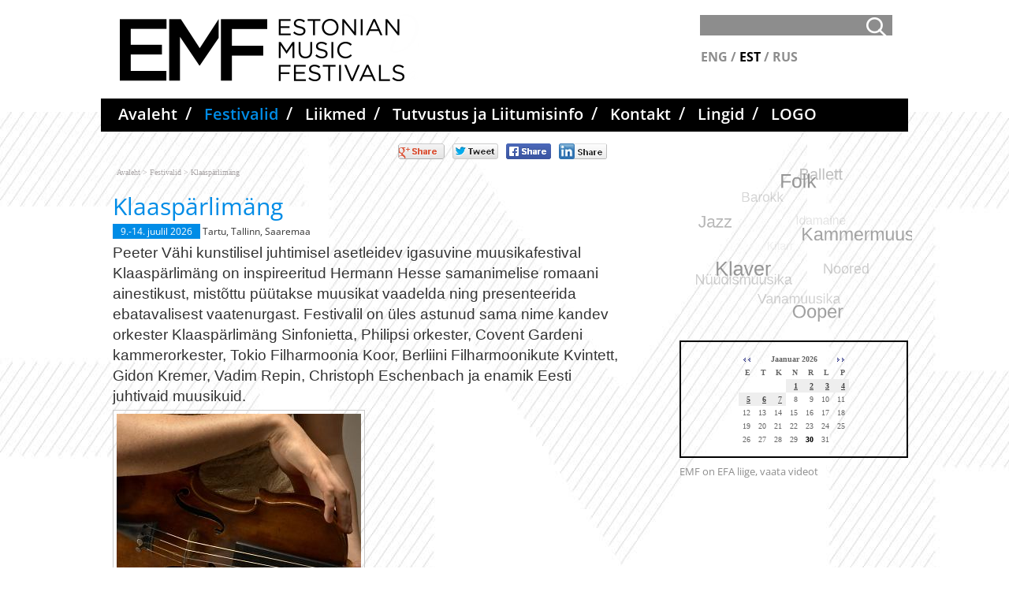

--- FILE ---
content_type: text/html; charset=ISO-8859-4
request_url: https://www.festivals.ee/Klaasparlimang_785
body_size: 11236
content:
<!DOCTYPE HTML PUBLIC "-//W3C//DTD HTML 4.01 Transitional//EN" "http://www.w3.org/TR/html4/loose.dtd"> <html><head><title>Klaaspärlimäng</title> <link rel="canonical" href="https://www.festivals.ee/Klaasparlimang_785"> <META HTTP-EQUIV="Pragma" CONTENT="no-cache"><META HTTP-EQUIV="Expires" CONTENT="-1"><meta name="viewport" content="initial-scale=1"><meta name="description" content="Peeter Vähi kunstilisel juhtimisel asetleidev igasuvine muusikafestival Klaaspärlimäng on inspireeritud Hermann Hesse samanimelise romaani ainestikust, mistõttu püütakse muusikat vaadelda ning presenteerida ebatavalisest vaatenurgast. Festivalil on üles astunu Klaaspärlimäng"><link rel="shortcut icon" href="favicon.ico"><META HTTP-EQUIV="Content-Type" CONTENT="text/html; charset=ISO-8859-4"><style type="text/css"> @media only screen and (min-width: 665px) { .cleargallery { clear: both; }} #hmlink a { display: inline;} @font-face { font-family: 'Open Sans'; font-style: normal; font-weight: 400; font-stretch: normal; src: url(https://fonts.gstatic.com/s/opensans/v44/memSYaGs126MiZpBA-UvWbX2vVnXBbObj2OVZyOOSr4dVJWUgsjZ0C4n.ttf) format('truetype');}@font-face { font-family: 'Open Sans'; font-style: normal; font-weight: 500; font-stretch: normal; src: url(https://fonts.gstatic.com/s/opensans/v44/memSYaGs126MiZpBA-UvWbX2vVnXBbObj2OVZyOOSr4dVJWUgsjr0C4n.ttf) format('truetype');}@font-face { font-family: 'Open Sans'; font-style: normal; font-weight: 600; font-stretch: normal; src: url(https://fonts.gstatic.com/s/opensans/v44/memSYaGs126MiZpBA-UvWbX2vVnXBbObj2OVZyOOSr4dVJWUgsgH1y4n.ttf) format('truetype');}@font-face { font-family: 'Open Sans'; font-style: normal; font-weight: 700; font-stretch: normal; src: url(https://fonts.gstatic.com/s/opensans/v44/memSYaGs126MiZpBA-UvWbX2vVnXBbObj2OVZyOOSr4dVJWUgsg-1y4n.ttf) format('truetype');}a:link,a:visited,a:active { text-decoration: underline; font-weight:normal; color: #008ce6;}a:hover { text-decoration: underline; color: #0061a2 }.pildiaar { padding:4px; border:1px solid #cacaca; }.tooteruut { padding:4px; border: solid 1px #cacaca; }.toot_hr_jn { display: block; padding-bottom: 2px; color: #333; border-bottom:solid 1px #cacaca; }#pildihigh { border:1px solid #5e5e5e; }.spilt { clear:both; margin-top:11px }body.mceContentBody { background: #ffffff;}img, div, input { _behavior: url('js/js/iepngfix.htc'); } .carol, #carol, .c, #c { clear: both; } .sisutekst { font: normal 17px/24px Arial, Helvetica, sans-serif; color: #333; } body { font: normal 17px/24px Arial, Helvetica, sans-serif; color: #333; background: }td, table { font: normal 17px/24px Arial, Helvetica, sans-serif; color: #333;}p { font: normal 17px/24px Arial, Helvetica, sans-serif; color: #333; } .pealkiri { font: 400 30px/38px Open Sans; margin-top: 6px; margin-bottom: 3px; padding:0px; color: #008ce6; } .sissejuhatus { font: normal 19px/26px arial; padding:0px; margin:0px; padding-bottom:4px; color: #333 }.alapealkiri { font: 300 28px/36px Open Sans; color: #008ce6;}.quotebox { float: left; width: 290px; padding: 5px 10px 10px 10px; margin: 10px 10px 10px 0px; background: #ccc; font: 300 14px/20px 'Open Sans'; color: #222;}.autor { font: normal 12px/16px Open Sans; color: #333;}.pildiallkiri { font: italic 14px/18px verdana; color: #333; }.heledam { color: rgb(206, 70, 18); font-size: medium;}.tumedam { color: rgb(128, 0, 0); font-size: medium;}body.mceContentBody { background: #ffffff; }body.mceContentBody { }body.mceContentBody .megan_col { border: dashed 1px gray; }.megan_col {  width: 224px; margin: 5px 30px 10px 0px; float: left; text-align: left; background: #fff }.megan_big { font: normal 42px/42px 'anton', 'arial narrow', sans-serif; padding: 15px; color: #fff; background: #f9bf00 } -ms-filter: "progid:DXImageTransform.Microsoft.Shadow(Strength=4, Direction=135, Color='#888888')"; filter: progid:DXImageTransform.Microsoft.Shadow(Strength=4, Direction=135, Color='#888888');}*/html * { margin: 0; padding: 0; color: #333; } body { font: normal 17px/24px Arial, Helvetica, sans-serif; background: #fff; margin: 0; padding: 0; overflow-y: auto; overflow-x: auto; }@media only screen and (max-width: 1080px) {body { overflow-x: hidden; }}div { margin:0; padding:0; -webkit-box-sizing: border-box; -moz-box-sizing: border-box; box-sizing: border-box; }#norma { width: 100%; position: relative; background: #fff; z-index: 12; margin:0; padding:0; }@media only screen and (min-width: 1025px) {#norma { background: #fff url('d1/graaf/norma.jpg') center -50px fixed no-repeat }}}#naomi { padding: 0px; margin:0px; }.betty { padding-top: 0px; margin-top: 0px; position: relative; margin-left:auto; width: 1024px; margin-right:auto; }@media only screen and (max-width: 1024px) { .betty { width: auto; margin: 0 auto; } }@media only screen and (min-width: 1024px) { .betty { max-width: 1024px; margin: 0 auto; } }#may { position: absolute; top: 38px; left: 0px; font: normal 10px/11px arial }#susanna { margin: 0px; padding:0px; z-index:8; position: relative; }#alice { width: 100%; color: #fff; margin: 0px; padding: 0px; position: relative; z-index: 16; padding-bottom: 4px; }#alice_i { padding: 0px 1px;  text-align: left; }#cristina { font: normal 12px/12px verdana; float: right; margin: 0px 5px 0px 5px; text-align: right; }#cristina a { color: #fff; display: inline-block; margin-top: 5px; margin-bottom: 7px; text-decoration: none; font-weight: normal } @media only screen and (min-width: 830px) {#cristina { margin-right: 100px; }}#loren { width: 383px; height: 107px; float: left; overflow:hidden; margin:0px; padding:0px; margin-left:20px; margin-bottom: 14px; }#loren a { width: 100%; height: 100%; display: inline-block; overflow: hidden; } @media only screen and (max-width: 440px) {#loren { width: 315px; height: 82px; margin-left: 5px; }#loren img { width: 315px; height: auto; }} #susie { display: none; float: left; margin-top: 4px; margin-left: 130px; width: 400px; margin-bottom: -20px; }#susie p, #susie { font: 400 26px/26px 'Open Sans'; color: white; }#susie a:link { font-weight: 300; }#susie p { font: 400 105px/100px 'Open Sans'; margin:0px; padding:0px; }@media only screen and (min-width: 765px) {#susie { display: block; position: relative; z-index:14 }}#olivia { width: 247px; height: 30px; margin-top: 6px; overflow: hidden; margin-left: 10px; margin-right: 0px; margin-bottom:0px; padding: 2px 0px 0px 8px; background: #f9f; display: none; background: url('d1/graaf/olivia.png') 3px 4px no-repeat; position: absolute; right: 20px; top: 5px }@media only screen and (min-width: 990px) {#olivia { display: block }}label { position: relative; left: 260px; top: -34px; display: inline block; font: normal 9px arial; width: 15px; height: 15px }#onpinp { border:0; background: 0 ; margin: 0px 0px 0px 0px; height: 19px; padding: 0px; font:normal 11px/15px verdana; color:#ffffff; -webkit-box-shadow: none; -moz-box-shadow: none; box-shadow: none; }html>body #onpinp { margin: 0px 0px 0px 0px;}#onpsmt { border:0; background:0; height: 22px; width: 22px; font: normal 12px/12px verdana; padding: 0; color:0; -webkit-box-shadow: none; -moz-box-shadow: none; box-shadow: none;}html>body #onpsmt { padding: 0px 5px 5px 5px;} #kaia { clear:both; color: #bbbbbb; font: 700 16px/16px Open Sans; color: #8d8d8d; margin-left: 25px; min-height: 20px; }@media only screen and (min-width: 700px) {#kaia { position: absolute; top:60px; right: 140px; z-index: 35; }}#kaia a:link, #kaia a:active, #kaia a:visited { color: #8d8d8d; font-weight: 700; text-decoration: none; }#kaia a:hover, #kaia .keel_active { font-weight: 700; color: #000; }.flag { background: url('d1/graaf/spritels.png'); display: block; height: 16px; width: 16px; }#gillian { }#hanna { width: 100%; background: #000; margin-bottom:0px; color: #fff; padding: 0px 0px 4px 10px;  margin-top: 7px; position: relative; z-index: 12; clear: both; font: 500 22px/22px Open Sans; color: #fff; }@media only screen and (min-width: 1024px) {#hanna { }}#hanna ul { margin: 0px; padding: 0px; padding-left: 2px; font: 600 22px/22px Open Sans; color: #fff; } #hanna li { font: 500 22px/22px Open Sans; color: #fff;}#hanna a { display: block; font: 600 20px/20px Open Sans; color: #fff; margin: 10px 2px 5px 2px; padding: 0px 8px 3px 8px; text-decoration: none }@media only screen and (max-width: 800px) {#hanna a { font: 400 16px/16px Open Sans; }}#hanna a:hover, #hanna .lMActive { color: #008ce6; border-radius: 4px; text-decoration: none; } .hid { position: absolute; display: none;  filter:alpha(opacity=98);  opacity:0.98; margin: 0px; padding: 0px; z-index:5; width: 202px;}.tnp { position: relative; background-color:#fff; padding: 5px 2px 5px 2px; border-left: solid 1px #aaa; border-bottom: solid 1px #aaa; border-right: solid 1px #aaa; margin:0px; margin-top:0px; list-style: none; text-align: left; width: 267px;}html>body .tnp { width:265px } #hanna li { list-style: none; list-style-image: none; list-style-type: none; display: inline-block; zoom: 1; *display: inline; margin:0px; padding: 0px;}#hanna div li { height: 20px; }#hanna .tnp a { display: block; border: 0; background: 0; margin: 0px 0px 3px 8px; padding: 2px 2px 5px 8px; font: normal 16px/20px arial; color:#313131; text-decoration: none;}#hanna .tnp a:hover, #hanna .tnp .tnpActive { color: #008ce6; padding: 2px 2px 5px 8px; border-radius: 0px; margin: 0px 0px 3px 8px; background: 0; }#fiona { position: relative; z-index: 4; background: url('d1/graaf/fiona.jpg') center top; height: 19px; }#fionS { display: block; height: 280px; width: 100%; position: relative; z-index: 11; margin-top:11px; background:url('d1/graaf/blank.gif') top center no-repeat;} h1 { font: normal 18px/22px verdana; color: #fff }h2 { font: normal 16px/20px verdana; color: #fff }h3 { position: absolute; top: 22px; left: 5px;  padding: 10px 2px 18px 2px; overflow: hidden; font: normal 16px/22px verdana; width: 72px; border: solid 1px red; padding-top: 42px; max-height: 140px; } #cts, #cts a, .cts, .cts a { font: normal 14px/16px verdana; color: #fff }#cts2, #cts2 a, .cts2, .cts2 a { position: relative; padding-left: 5px; font: normal 3px/5px verdana; color: #fff;  opacity:0.2; z-index: 1 }#melody { padding: 0px; z-index: 4; }#megan {  position: relative; padding-top: 15px; padding-bottom: 30px; z-index: 4; }#megan ul, #megan ol { list-style-position: inside; padding: 0px 0px 5px 40px; }.hw, #hw { position: absolute; left: 0; top: -840px; text-align:left; width: 615px; z-index: 1 }#ingrid { padding-left: 5px; padding-bottom: 0px; font:normal 10px/10px verdana; color:#a9a5a6; }#ingrid a:link, #ingrid a:active, #ingrid a:hover, #ingrid a:visited { font: normal 10px/10px verdana; text-decoration: none; display: inline-block; margin-bottom: 13px; color: #a9a5a6 }.arrow { display: inline-block; margin-bottom: 1px}@media only screen and (max-width: 600px) {.arrow { margin-bottom: 8px; }}#julia {  float: left; margin: 0 45px 0px 15px;  width: 645px; max-width: 645px }#carla { float: right; clear: right;  max-width: 315px; padding: 0px; margin:0px; margin: 0px auto; }@media only screen and (max-width: 1023px) {#julia, #carla { float: none;  margin:auto;  width: auto; max-width: 645px; } #carla { margin-top: 20px; } }@media only screen and (max-width: 666px) { #julia, #carla { float: none; padding: 5px 10px; margin:auto; width: 100%; max-width: 645px;} }#priscilla { text-align:right; margin-right: 8px; margin-top: 0px; margin-bottom:12px }#priscilla a { background: url('d1/graaf/spritels.png') -120px -48px no-repeat; display: inline-block; height: 20px; width: 57px; margin: 0px 10px 0px 0px }#virginia { float: right; width: 315px; padding: 5px 30px; } #lM {  position:relative; margin: 0px 0px 0px 10px; padding:10px 0px 3px 3px; }#lM a { display: block; margin-bottom: 12px; padding: 0px 5px 0px 14px; font: normal 16px/20px arial; color: #313131; text-decoration: none; }#lM a:hover, #lM .lMActive { color: #008ce6; } #lM .lMSecond { display: block; margin-left: 30px;} @media only screen and (max-width: 1024px) { #virginia { float: none; width: 100%; padding: 0px; }#virginia, #lM a, #lM div, #lM .lMSecond { display: inline-block; margin-left: 0px;}#lM { padding:0px; }#lM div { width: auto; float: none; display: inline-block; }}#ursula, #sonja, #kimberly, #melinda, #lara { width: 300px; float: right; font: normal 12px/18px verdana; padding: 10px; }.uudis_main { text-align:right; font: bold 14px arial; color: #008ce6 }.uudis_blokk { padding: 5px 0px 0px 0px; }.uudis_main a { font: bold 14px arial; color: #008ce6 }.uudis_date, .uudis_date a { font: normal 10px verdana; color: #333 }.uudis_pealk, .uudis_pealk a { font: 600 19px/24px 'Open Sans';  text-decoration: none; display: block; color: #008ce6 }.uudis_date { background: #008ce6; font: normal 12px/15px 'Open Sans'; padding: 2px 10px;  display: inline-block; color: #fff; margin-bottom: 5px } .uudis_sissejuh, .uudis_sissejuh a, .uudis_sissejuh a:hover { font: normal 12px/18px Open Sans; display: block; text-decoration: none; color: #333 }.syndic_sissejuh, .syndic_sissejuh a, .syndic_sissejuh a:hover { font: normal 13px Open Sans; padding-bottom: 10px; color: #333 ; font-weight: normal; display: block; text-decoration: none }.syndic_date, .syndic_date a { font: normal 10px verdana; color: #333 }.avalehe_col { width: 247px; text-align: left; margin: 20px 12px 2px 0px; display:inline-block; padding-bottom: 0px; vertical-align: top; text-align:left }@media only screen and (min-width: 1024px) {.uudis_avaleht_four { margin-right: 0px; } }.uudis_social { position: relative; top: 5px; left: -5px; margin-bottom: 8px; text-align: center; }.varvisilt { background: #008ce6; color: #fff; font: normal 14px/14px 'Vollkorn', serif; display: inline-block; padding: 2px 12px 2px 12px } @media only screen and (min-width: 1024px) { #ursula, #sonja, #kimberly, #melinda, #lara { float: right; width: 310px; } }#kimberly, #kimberly a { font: 400 13px/18px Open Sans; color: #8d8d8d; } #kimberly { ; padding:0px; margin:0px; border-top-left-radius: 7px; border-bottom-left-radius: 7px; margin-left: 10px 0px 10px 10px; padding: 8px 0px 0px 20px; } #kimberly a { color: #000; text-decoration: underline; } .fourvalues { margin: 10px 10px 20px 16px }.fourvalues div { margin-top:10px; color: #670000; font: normal 16px/24px calibri; font-style:italic }#sonja { width: auto; float: right; text-align: center; margin: 0px 30px 0px 0px; margin: 0px 30px 0px 0px; }#melinda { margin-top: 10px; text-align: center; }#ursula { width: 290px; text-align:center; padding-bottom: 0px; border: solid 2px #000000; }#sonja, #melinda { padding:10px 0px 0px 0px; }#sonja a { background: #000 url('d1/graaf/spritels.png'); display: inline-block; height: 24px; width: 24px; margin: 0px 2px 4px 2px }#melinda img { margin: 0px 2px 4px 2px }.comment_header { background: #dddce4 ; margin: 28px 0px 3px 0px; width: 645px } table { border-spacing:0; background-repeat : no-repeat }#kalenderpos { position:absolute; left:709px; top:34px; z-index:29; }#cal { margin:0px 10px 10px 10px;} #cal, #cal table, #cal td, #cal th { padding:3px 5px; border-spacing:0px; border-padding:0px; border-collapse: collapse; color: #666; text-align:right; font:10px verdana }#tnane { color: #000; font-weight: bold }#tdhighl, .tdhighl { background: #eee; padding:3px; position: relative; text-align:right; font:10px verdana }#tdhighl a, .tdhighl a { color: #444 } .cmpl { margin: 2px;  color: #888; width: 218px; text-align:left; background: #fcfcfc; position: absolute; z-index: 35; border: solid 1px #888; padding: 2px 5px 3px 2px }html>body .cmpl { width:207px }.kn { color: #008ce6; margin-top: 4px }.an { color: #008ce6; font: bold 14px verdana } #korv { float: left; margin-top: 8px; margin-left: 150px; padding-bottom: 8px; font: normal 12px/18px verdana; color: #95947e; z-index:5 }#korv a { color: #95947e; font-weight: normal; }#login { position:absolute; right: 20px; top: 50px; width: 350px; text-align:right; z-index:5 }#mrkspilv { width: 180px; position: relative; left: 15px; top: 12px; text-align: center; }#highlight { background-color: #fffdf0; } .toimetaja { text-align:right; clear:both; width:120px; margin:4px 0px 4px 0px; color:#777777; padding-right:4px; border:1px dashed #9f9f9f; background-color: #ffffff; font: normal 9px/14px verdana }.toimetaja a:link, .toimetaja a:active, .toimetaja a:visited, #kimberly .toimetaja a { font: normal 9px/14px verdana; color: #777777; font-weight: bold; text-decoration: none; }.toimetaja a:hover { text-decoration: underline;}.vasakjuhend { font: normal 10px/12px verdana; color: #898989; } .vasakjuhendin { border:1px solid #a9a9a9; background: 0 ; font:normal 11px verdana; height: 20px; color: #808080; vertical-align:middle }.juhend { font: normal 10px/12px verdana; color: #333 }#fs { font: normal 10px/12px verdana; margin-top:3px; }.r_gallup { border:none; margin-bottom:-4px}input { border:1px solid #aaaaaa; background: 0 ; font:normal 11px verdana; height: 24px; color:#777777; vertical-align:middle; -moz-border-radius:3px; -khtml-border-radius:3px; -webkit-border-radius: 3px; border-radius: 3px; }textarea { border:1px solid #aaaaaa; background: 0 ; font: 11px verdana; color:#777777; overflow:auto; -moz-border-radius:0.2em; -khtml-border-radius:0.2em; -webkit-border-radius: 0.2em; border-radius: 0.2em; }input, textarea { border: solid 1px #aaaaaa; outline: 0; background: #FFFFFF; background: -webkit-gradient(linear, left top, left 8, from(#FFFFFF), color-stop(4%, #EfEfEf), to(#FFFFFF)); background: -moz-linear-gradient(top, #FFFFFF, #EfEfEf 2px, #FFFFFF 8px); box-shadow: rgba(0,0,0, 0.1) 0px 0px 8px; -moz-box-shadow: rgba(0,0,0, 0.1) 0px 0px 8px; -webkit-box-shadow: rgba(0,0,0, 0.1) 0px 0px 8px; }input:hover, textarea:hover, input:focus, textarea:focus { border-color: #403438; -webkit-box-shadow: rgba(0, 0, 0, 0.15) 0px 0px 8px; -moz-box-shadow: rgba(0,0,0, 0.15) 0px 0px 8px; }.drop { font: 10px verdana; color:#777777 }.submit { border:solid 1px #007dd0; background:#008ce6; font: normal 11px/11px verdana; height:24px; cursor:pointer; text-align: center; color:#fff; vertical-align:middle; padding:3px 10px 5px 10px; }p { margin: 0; padding: 0;}#timer { position: absolute; bottom: 1px; left: 2px; color: #000000; font: normal 9px verdana; }#update { position:absolute; top:-15px; left:220px }.query_head { color: #333; font: normal 14px/16px arial; padding: 10px 0px 0px 0px }#logout { text-align:right; font: normal 10px/12px verdana; position: absolute; width: 90px; right: 12px; top: 75px; z-index:23 }#logout a { color: #666; } #theresa { width: 100%; background:0; color: #666666; padding: 0px 0px 0px 0px; margin-bottom: 0px; position: relative; z-index: 5; } #wendy { width: 100%; position: relative; z-index: 5; font: normal 13px/18px 'Open Sans'; background: #000 ; color: #dedede;  margin-bottom: 0px; text-align: center; } #wendy_i { padding: 13px 15px 10px 15px; }#wendy a { text-decoration: none; color: #dedede; font-weight: normal; } #may { top: -2935px; width: 318px; }#zara { font: normal 10px/16px verdana; }#zara_i { padding: 10px 15px 8px 15px; font: normal 10px/16px verdana; color: #c8c8c8; } #zara_z { font: normal 10px/16px verdana; color: #c8c8c8; float: right; }#zara_z a { font-weight: normal; text-decoration: none; color: #c8c8c8; }h4, h4 a { display: inline-block; font-weight: normal; text-decoration: none; color: #c8c8c8; padding: 0px; margin: 0px; }#az { opacity: 0.6; filter: alpha(opacity=60); position: relative; top: 1px; left: 5px; margin-bottom: -3px; display:inline-block; width: 15px; height: 15px; font: normal 36px verdana;  overflow: hidden }#az:before, #az input[id^="footer:"]:after { content: url('d1/graaf/logo.png'); }body.mceContentBody { background: #000 ; padding:0px; margin:0px; }body.mceContentBody .wendy_col { border: dashed 1px gray; padding: 5px 5px; color: #dedede ; }p { margin: 0; padding: 0;}.bot_header, .bot_header a, .bot_content, .bot_content a, .bot_content p, .bot_content td { color: #dedede ; font: normal 11px/16px verdana;}.bot_header, .bot_header a { color: #f9b83d; font: 300 20px/24px Open Sans; }.wendy_col { width: 224px; margin: 5px 15px 10px 0px; float: left; padding: 5px 6px; font: normal 11px/16px verdana; color: #dedede; text-align: left;  } body.mceContentBody2 { background: #fff; color: #c8c8c8; font: normal 10px/16px verdana;}p { margin: 0; padding: 0;} .bot_header2, .bot_header2 a, .bot_content2, .bot_content2 a, .bot_content2 p, .bot_content2 td { color: #c8c8c8; font: normal 10px/16px verdana;}.bot_content2 a { text-decoration: underline }.bot_header2, .bot_header2 a { font: bold 14px arial; }.fancybox-wrap,.fancybox-skin,.fancybox-outer,.fancybox-inner,.fancybox-image,.fancybox-wrap iframe,.fancybox-wrap object,.fancybox-nav,.fancybox-nav span,.fancybox-tmp{ padding: 0; margin: 0; border: 0; outline: none; vertical-align: top;}.fancybox-wrap { position: absolute; top: 0; left: 0; z-index: 8020;}.fancybox-skin { position: relative; background: #f9f9f9; color: #444; text-shadow: none; -webkit-border-radius: 4px;  -moz-border-radius: 4px;  border-radius: 4px;}.fancybox-opened { z-index: 8030;}.fancybox-opened .fancybox-skin { -webkit-box-shadow: 0 10px 25px rgba(0, 0, 0, 0.5);  -moz-box-shadow: 0 10px 25px rgba(0, 0, 0, 0.5);  box-shadow: 0 10px 25px rgba(0, 0, 0, 0.5);}.fancybox-outer, .fancybox-inner { position: relative;}.fancybox-inner { overflow: hidden;}.fancybox-type-iframe .fancybox-inner { -webkit-overflow-scrolling: touch;}.fancybox-error { color: #444; font: 14px/20px "Helvetica Neue",Helvetica,Arial,sans-serif; margin: 0; padding: 15px; white-space: nowrap;}.fancybox-image, .fancybox-iframe { display: block; width: 100%; height: 100%;}.fancybox-image { max-width: 100%; max-height: 100%;}#fancybox-loading, .fancybox-close, .fancybox-prev span, .fancybox-next span { background-image: url('js/fancybox/fancybox_sprite.png');}#fancybox-loading { position: fixed; top: 50%; left: 50%; margin-top: -22px; margin-left: -22px; background-position: 0 -108px; opacity: 0.8; cursor: pointer; z-index: 8060;}#fancybox-loading div { width: 44px; height: 44px; background: url('js/fancybox/fancybox_loading.gif') center center no-repeat;}.fancybox-close { position: absolute; top: -18px; right: -18px; width: 36px; height: 36px; cursor: pointer; z-index: 8040;}.fancybox-nav { position: absolute; top: 0; width: 40%; height: 100%; cursor: pointer; text-decoration: none; background: transparent url('js/fancybox/blank.gif'); -webkit-tap-highlight-color: rgba(0,0,0,0); z-index: 8040;}.fancybox-prev { left: 0;}.fancybox-next { right: 0;}.fancybox-nav span { position: absolute; top: 50%; width: 36px; height: 34px; margin-top: -18px; cursor: pointer; z-index: 8040; visibility: hidden;}.fancybox-prev span { left: 10px; background-position: 0 -36px;}.fancybox-next span { right: 10px; background-position: 0 -72px;}.fancybox-nav:hover span { visibility: visible;}.fancybox-tmp { position: absolute; top: -99999px; left: -99999px; visibility: hidden; max-width: 99999px; max-height: 99999px; overflow: visible !important;}.fancybox-lock { overflow: hidden !important; width: auto;}.fancybox-lock body { overflow: hidden !important;}.fancybox-lock-test { overflow-y: hidden !important;}.fancybox-overlay { position: absolute; top: 0; left: 0; overflow: hidden; display: none; z-index: 8010; background: url('js/fancybox/fancybox_overlay.png');}.fancybox-overlay-fixed { position: fixed; bottom: 0; right: 0;}.fancybox-lock .fancybox-overlay { overflow: auto; overflow-y: scroll;}.fancybox-title { visibility: hidden; font: normal 13px/20px "Helvetica Neue",Helvetica,Arial,sans-serif; position: relative; text-shadow: none; z-index: 8050;}.fancybox-opened .fancybox-title { visibility: visible;}.fancybox-title-float-wrap { position: absolute; bottom: 0; right: 50%; margin-bottom: -35px; z-index: 8050; text-align: center;}.fancybox-title-float-wrap .child { display: inline-block; margin-right: -100%; padding: 2px 20px; background: transparent; background: rgba(0, 0, 0, 0.8); -webkit-border-radius: 15px;  -moz-border-radius: 15px;  border-radius: 15px; text-shadow: 0 1px 2px #222; color: #FFF; font-weight: bold; line-height: 24px; white-space: nowrap;}.fancybox-title-outside-wrap { position: relative; margin-top: 10px; color: #fff;}.fancybox-title-inside-wrap { padding-top: 10px;}.fancybox-title-over-wrap { position: absolute; bottom: 0; left: 0; color: #fff; padding: 10px; background: #000; background: rgba(0, 0, 0, .8);}@media only screen and (-webkit-min-device-pixel-ratio: 1.5),  only screen and (min--moz-device-pixel-ratio: 1.5),  only screen and (min-device-pixel-ratio: 1.5){ #fancybox-loading, .fancybox-close, .fancybox-prev span, .fancybox-next span { background-image: url('js/fancybox/fancybox_sprite@2x.png'); background-size: 44px 152px; } #fancybox-loading div { background-image: url('js/fancybox/fancybox_loading@2x.gif'); background-size: 24px 24px; }}</style></head><body> <div id="norma"><div id="naomi"><div id="alice"><div class="betty" id="by1"></div></div> <div class="betty" id="by2"> <div id="loren"><a href="https://www.festivals.ee/Avaleht_700" title="Klaaspärlimäng"><img src="d1/graaf/loren.png" alt="Klaaspärlimäng"> <b>Klaaspärlimäng</b></a> Peeter Vähi kunstilisel juhtimisel asetleidev igasuvine muusikafestival Klaaspärlimäng on inspireeritud Hermann Hesse samanimelise romaani ainestikust, mistõttu püütakse muusikat vaadelda ning presenteerida ebatavalisest vaatenurgast. Festivalil on üles astunud sama nime kandev orkester Klaaspärlimäng Sinfonietta, Philipsi orkester, Covent Gardeni kammerorkester, Tokio Filharmoonia Koor, Berliini Filharmoonikute Kvintett, Gidon Kremer, Vadim Repin, Christoph Eschenbach ja enamik Eesti juhtivaid muusikuid. 2024a festivali peaesinejad: Glasperlenspiel Sinfonietta, Barrocade (Iisrael), Robert Hugill Ensemble (Ben Vonberg-Clark - tenor; James Atkinoson - bariton; Nigel Foster - klaver, Ühendkuningriik); Casco Phil (The Chamber Orchestra of Belgium), Keelpillikvartett "Quatuor Akilone" (Prantsusmaa); The New Baltic Sound Quartet (Leedu/Läti), dirigendid Neeme Järvi, Benjamin Haemhoutsi ja Andres Mustonen <i>Klaaspärlimäng</i> </div><div id="olivia"><form action="" method="post" ENCTYPE="multipart/form-data" style='margin:0;padding:0'><div style='background: url("d1/graaf/space.gif") no-repeat; width:205px; height: 27px;margin:0px;padding:0px'><div style='margin:0px;padding:0px; padding-top:1px;padding-left:5px;'><input name="otsing" type="text" size="22" value="" id="onpinp" > <input type="image" src="d1/graaf/space.gif" id="onpsmt" alt='Otsi lehelt '><label for="onpinp">Otsi lehelt </label><label for="onpsmt">Press for Otsi lehelt </label></div></div><input name="l" type="hidden" value="et"><input name="sct" type="hidden" value="1"><input name="action" type="hidden" value="otsing"></form></div> <div id="may"></div> <div id="kaia"> <a href="First_Header_Tells_the_Story_500">ENG</a> / <a href="Avaleht_700" style='color: #000'>EST</a> / <a href="Jestonskij_kulturnyj_fond_podderzhivaet_dejatelnost_NPO__600">RUS</a> <div class=c></div></div> <div id="susanna"></div><div id="hanna"><table align=left border=0 style='margin:0px auto;' cellpadding="0" cellspacing="0"><tr><td align=center><ul><li><a href="Avaleht_700" onmouseover="mopen('m700')" onmouseout="mct()">Avaleht </a> <div id=m700 onmouseover="mcct()" onmouseout="mct()"></div></li><li>/</li> <li><a href="Festivalid_ajaliselt_jarjestatuna_701" class=lMActive onmouseover="mopen('m701')" onmouseout="mct()">Festivalid </a> <div id=m701 onmouseover="mcct()" onmouseout="mct()"></div></li><li>/</li> <li><a href="MTU_Eesti_Muusikafestivalide_liikmed_970" onmouseover="mopen('m970')" onmouseout="mct()">Liikmed </a> <div id=m970 onmouseover="mcct()" onmouseout="mct()"></div></li><li>/</li> <li><a href="Tere_tulemast_Eesti_Muusikafestivalide_kodulehele_702" onmouseover="mopen('m702')" onmouseout="mct()">Tutvustus ja Liitumisinfo </a> <div id=m702 onmouseover="mcct()" onmouseout="mct()"></div></li><li>/</li> <li><a href="Kontaktandmed_709" onmouseover="mopen('m709')" onmouseout="mct()">Kontakt </a> <div id=m709 onmouseover="mcct()" onmouseout="mct()"></div></li><li>/</li> <li><a href="Lingid_895" onmouseover="mopen('m895')" onmouseout="mct()">Lingid </a> <div id=m895 onmouseover="mcct()" onmouseout="mct()"></div></li><li>/</li> <li><a href="LOGO_936" onmouseover="mopen('m936')" onmouseout="mct()">LOGO </a> <div id=m936 onmouseover="mcct()" onmouseout="mct()"></div></li></ul><div id=h5 onmouseover="mcct()" onmouseout="mct()" class=hid> </div></td></tr></table><div class=c></div><div class=hw><div class=cts></div></div> </div></div><div class="betty" id="by3"> <div id="melody"><div id="megan"> <div id="julia"><div id="priscilla"><a href="https://plus.google.com/share?url=https://www.festivals.ee/Klaasparlimang_785" target="_sec" title="Klaaspärlimäng Share in Google+" style="width: 59px"></a><a href="https://twitter.com/share?url=https://www.festivals.ee/Klaasparlimang_785" target="_sec" title="Klaaspärlimäng Tweet in Twitter" style="background-position: -60px -48px; width: 58px"></a><a href="https://www.facebook.com/sharer/sharer.php?u=https://www.festivals.ee/Klaasparlimang_785" target="_sec" title="Klaaspärlimäng Share in Facebook" style="background-position: 0px -48px;"></a><a href="https://www.linkedin.com/shareArticle?mini=true&amp;url=https://www.festivals.ee/Klaasparlimang_785" target="_sec" title="Klaaspärlimäng Share this Page" style="background-position: -180px -48px; width: 61px"></a></div><div id="ingrid"><a href="Avaleht_700">Avaleht </a> &gt; <a href="Festivalid_ajaliselt_jarjestatuna_701">Festivalid</a> &gt; <a href="Klaasparlimang_785">Klaaspärlimäng</a> </div><div style="margin:0px 0px 0px 0px; "><h2 class=pealkiri>Klaaspärlimäng </h2><span class=uudis_date>9.-14. juulil 2026</span><span class=autor> Tartu, Tallinn, Saaremaa</span><div class=autor><div class=alapealkiri></div></div><h2 class=sissejuhatus>Peeter Vähi kunstilisel juhtimisel asetleidev igasuvine muusikafestival Klaaspärlimäng on inspireeritud Hermann Hesse samanimelise romaani ainestikust, mistõttu püütakse muusikat vaadelda ning presenteerida ebatavalisest vaatenurgast. Festivalil on üles astunud sama nime kandev orkester Klaaspärlimäng Sinfonietta, Philipsi orkester, Covent Gardeni kammerorkester, Tokio Filharmoonia Koor, Berliini Filharmoonikute Kvintett, Gidon Kremer, Vadim Repin, Christoph Eschenbach ja enamik Eesti juhtivaid muusikuid.</h2></div> <a name="1"></a><table cellspacing="0" cellpadding="0" width="100%"><tr><td class=sisutekst><table align=left style="margin-right:5px" cellspacing="0" cellpadding="0" class='smallpic_box small_box_left'><tr><td><div class=pildiaar><a class="fbx2-g" href="/s2/785_99_v_g_Klaasparlimangmo58o.jpg" title="Klaaspärlimäng" target=_blank data-fancybox-group='gallery'><img src="/s2/785_99_v_v_Klaasparlimangmo58o.jpg" alt="Klaaspärlimäng" border=0 class=smallpic style='width:290px'></a></div></td></tr><tr><td class=pildiallkiri style="padding-left:5px;padding-right:4px;padding-bottom:4px; width: 290px"></td></tr></table><div class=sv></div></td></tr><tr><td> </td></tr></table><a name="2"></a><table cellspacing="0" cellpadding="0" width="100%"><tr><td class=sisutekst><div class=sv><p class="quotebox">Kunstiline juht - Peeter Vähi<a href="http://www.klaasparlimang.com" target="_blank"><br><br> </a><a href="https://www.erpmusic.com/events/klaasparlimang-2025/" target="_blank">https://www.erpmusic.com/events/klaasparlimang-2025/</a><a href="http://www.klaasparlimang.com" target="_blank"><br>www.klaasparlimang.com<br>www.erpmusic.com<br><script language='JavaScript' type='text/javascript'> es1 = '&#109;&#x61;i&#108;&#x74;o&#58;i&#110;&#x66;&#111;'; es2 = '&#x40;&#x65;&#114;&#112;music&#x2e;&#x63;&#x6f;&#x'; es3 = '6d;';  ts1 = '&#105;&#x6e;&#102;&#111;&#x40;&#x65;&#114;p&#x6d;u'; ts2 = '&#x73;&#105;c&#x2e;&#x63;om'; document.write('<a href='+es1+es2+es3+'>'+ts1+ts2+'<'+'/a>');</script><object><noscript><a href="&#109;&#x61;i&#108;&#x74;o&#58;i&#110;(no-Spmam]&#x66;&#111;&#x40;&#x65;&#114;&#112;music&#x2e;&#x63;&#x6f;&#x6d;">&#105;&#x6e;&#102;&#111;[no-Smpam)&#x40;&#x65;&#114;p&#x6d;u&#x73;&#105;c&#x2e;&#x63;om</a></noscript></object></a></p></div></td></tr><tr><td> </td></tr></table><a name="3"></a><table cellspacing="0" cellpadding="0" width="100%"><tr><td class=sisutekst><div class=sv><p>Festival 2024: Lisaks kontsertidele (mis on loomulikult peamised atraktsioonid) toimus festivali raames maalinäitus, maalioksjon, uute heliplaatide esitlused, muusika linnaruumis (tasuta). Ja see on ka omamoodi märk, et 2024. aastal oli festivalilinn Tartu ka Euroopa kultuuripealinn.<br> <br>2024a festivali peaesinejad:<br>Glasperlenspiel Sinfonietta, Barrocade (Iisrael), Robert Hugill Ensemble (Ben Vonberg-Clark - tenor; James Atkinoson - bariton; Nigel Foster - klaver, Ühendkuningriik); Casco Phil (The Chamber Orchestra of Belgium), Keelpillikvartett "Quatuor Akilone" (Prantsusmaa); The New Baltic Sound Quartet (Leedu/Läti), dirigendid Neeme Järvi, Benjamin Haemhoutsi ja Andres Mustonen</p></div></td></tr><tr><td> </td></tr></table></div> <div id="carla"><div id="myCanvasContainer" style="margin-left: 20px"><canvas width="300" height="250" id="myCanvas"><a href=Ballett_mrks-4?sct=1&amp;l=et style='text-decoration:none'><span>Ballett&nbsp;</span></a> <a href=Barokk_mrks-11?sct=1&amp;l=et style='text-decoration:none'><span>Barokk&nbsp;</span></a> <a href=Folk_mrks-1?sct=1&amp;l=et style='text-decoration:none'><span>Folk&nbsp;</span></a> <a href=Idamaine_mrks-6?sct=1&amp;l=et style='text-decoration:none'><span>Idamaine&nbsp;</span></a> <a href=Jazz_mrks-9?sct=1&amp;l=et style='text-decoration:none'><span>Jazz&nbsp;</span></a> <a href=Kammermuusika_mrks-25?sct=1&amp;l=et style='text-decoration:none'><span>Kammermuusika&nbsp;</span></a> <a href=Kitarr_mrks-13?sct=1&amp;l=et style='text-decoration:none'><span>Kitarr&nbsp;</span></a> <a href=Klaver_mrks-5?sct=1&amp;l=et style='text-decoration:none'><span>Klaver&nbsp;</span></a> <a href=Noored_mrks-38?sct=1&amp;l=et style='text-decoration:none'><span>Noored&nbsp;</span></a> <a href=Nuudismuusika_mrks-2?sct=1&amp;l=et style='text-decoration:none'><span>Nüüdismuusika&nbsp;</span></a> <a href=Ooper_mrks-3?sct=1&amp;l=et style='text-decoration:none'><span>Ooper&nbsp;</span></a> <a href=Vanamuusika_mrks-10?sct=1&amp;l=et style='text-decoration:none'><span>Vanamuusika&nbsp;</span></a> </canvas></div><div id="ursula"><div id=cal><table cellspacing="0" cellpadding="0" border=0 align=center><tr><td><a href='https://www.festivals.ee/?cal=12.2025&amp;l=et' style='text-decoration: none'><img src='/d1/graaf/small_arr_left.gif' border=0 alt=''> <img src='/d1/graaf/small_arr_left.gif' border=0 alt=''></a></td><td colspan=5 align=center style='font-weight:bold; text-align:center'><b>Jaanuar 2026</b></td><td align=left style='text-align:left'><a href='https://www.festivals.ee/?cal=2.2026&amp;l=et' style='text-decoration: none'><img src='/d1/graaf/small_arr_right.gif' border=0 alt=''> <img src='/d1/graaf/small_arr_right.gif' border=0 alt=''></a></td></tr><tr><td><b>E</b></td><td><b>T</b></td><td><b>K</b></td><td><b>N</b></td><td><b>R</b></td><td><b>L</b></td><td><b>P</b></td></tr><tr><td>&nbsp;</td><td>&nbsp;</td><td>&nbsp;</td><td class=tdhighl><a href="#" onclick="showLayer(321321, 'shadowLayer')" title="Toimub 2 s&uuml;ndmust. Kliki, et nimekirja vaadata" onmouseover="hideLayer(321321)" ondblclick="hideLayer(321321)"><b>1</b></a><div id="shadowLayer" style="visibility: hidden"></div><div id="321321" style=" visibility: hidden; position:absolute; top: 48px; left: -40px; " class=cmpl><div style="text-align:right"><a href="#" onmouseover="hideLayer(321321)">X</a></div><a href=Tallinna_Bachi_nimeline_muusikafes_752>1. Tallinna rahvusvaheline Bachi muusika festival bachFest Aasta </a><br><a href=Rahvusvaheline_Niguliste_Orelinadal_992>2. Rahvusvaheline Niguliste Orelinädal Kavas on orelimuusika: Uus</a><br></div></div></td><td class=tdhighl><a href="#" onclick="showLayer(321322, 'shadowLayer')" title="Toimub 2 s&uuml;ndmust. Kliki, et nimekirja vaadata" onmouseover="hideLayer(321322)" ondblclick="hideLayer(321322)"><b>2</b></a><div id="shadowLayer" style="visibility: hidden"></div><div id="321322" style=" visibility: hidden; position:absolute; top: 48px; left: -40px; " class=cmpl><div style="text-align:right"><a href="#" onmouseover="hideLayer(321322)">X</a></div><a href=Tallinna_Bachi_nimeline_muusikafes_752>1. Tallinna rahvusvaheline Bachi muusika festival bachFest Aasta </a><br><a href=Rahvusvaheline_Niguliste_Orelinadal_992>2. Rahvusvaheline Niguliste Orelinädal Kavas on orelimuusika: Uus</a><br></div></div></td><td class=tdhighl><a href="#" onclick="showLayer(321323, 'shadowLayer')" title="Toimub 2 s&uuml;ndmust. Kliki, et nimekirja vaadata" onmouseover="hideLayer(321323)" ondblclick="hideLayer(321323)"><b>3</b></a><div id="shadowLayer" style="visibility: hidden"></div><div id="321323" style=" visibility: hidden; position:absolute; top: 48px; left: -40px; " class=cmpl><div style="text-align:right"><a href="#" onmouseover="hideLayer(321323)">X</a></div><a href=Tallinna_Bachi_nimeline_muusikafes_752>1. Tallinna rahvusvaheline Bachi muusika festival bachFest Aasta </a><br><a href=Rahvusvaheline_Niguliste_Orelinadal_992>2. Rahvusvaheline Niguliste Orelinädal Kavas on orelimuusika: Uus</a><br></div></div></td><td class=tdhighl><a href="#" onclick="showLayer(321324, 'shadowLayer')" title="Toimub 2 s&uuml;ndmust. Kliki, et nimekirja vaadata" onmouseover="hideLayer(321324)" ondblclick="hideLayer(321324)"><b>4</b></a><div id="shadowLayer" style="visibility: hidden"></div><div id="321324" style=" visibility: hidden; position:absolute; top: 48px; left: -40px; " class=cmpl><div style="text-align:right"><a href="#" onmouseover="hideLayer(321324)">X</a></div><a href=Tallinna_Bachi_nimeline_muusikafes_752>1. Tallinna rahvusvaheline Bachi muusika festival bachFest Aasta </a><br><a href=Rahvusvaheline_Niguliste_Orelinadal_992>2. Rahvusvaheline Niguliste Orelinädal Kavas on orelimuusika: Uus</a><br></div></div></td></tr><tr><td class=tdhighl><a href="#" onclick="showLayer(321325, 'shadowLayer')" title="Toimub 2 s&uuml;ndmust. Kliki, et nimekirja vaadata" onmouseover="hideLayer(321325)" ondblclick="hideLayer(321325)"><b>5</b></a><div id="shadowLayer" style="visibility: hidden"></div><div id="321325" style=" visibility: hidden; position:absolute; top: 48px; left: -40px; " class=cmpl><div style="text-align:right"><a href="#" onmouseover="hideLayer(321325)">X</a></div><a href=Tallinna_Bachi_nimeline_muusikafes_752>1. Tallinna rahvusvaheline Bachi muusika festival bachFest Aasta </a><br><a href=Rahvusvaheline_Niguliste_Orelinadal_992>2. Rahvusvaheline Niguliste Orelinädal Kavas on orelimuusika: Uus</a><br></div></div></td><td class=tdhighl><a href="#" onclick="showLayer(321326, 'shadowLayer')" title="Toimub 2 s&uuml;ndmust. Kliki, et nimekirja vaadata" onmouseover="hideLayer(321326)" ondblclick="hideLayer(321326)"><b>6</b></a><div id="shadowLayer" style="visibility: hidden"></div><div id="321326" style=" visibility: hidden; position:absolute; top: 48px; left: -40px; " class=cmpl><div style="text-align:right"><a href="#" onmouseover="hideLayer(321326)">X</a></div><a href=Tallinna_Bachi_nimeline_muusikafes_752>1. Tallinna rahvusvaheline Bachi muusika festival bachFest Aasta </a><br><a href=Rahvusvaheline_Niguliste_Orelinadal_992>2. Rahvusvaheline Niguliste Orelinädal Kavas on orelimuusika: Uus</a><br></div></div></td><td class=tdhighl><a href=Rahvusvaheline_Niguliste_Orelinadal_992 title="Rahvusvaheline Niguliste Orelinädal Kavas on orelimuusika: Uusaasta kontsert, Orelikontserdid, Monteverdi- Marienvesper, kammermuusika.">7 </a></td><td>8</td><td>9</td><td>10</td><td>11</td></tr><tr><td>12</td><td>13</td><td>14</td><td>15</td><td>16</td><td>17</td><td>18</td></tr><tr><td>19</td><td>20</td><td>21</td><td>22</td><td>23</td><td>24</td><td>25</td></tr><tr><td>26</td><td>27</td><td>28</td><td>29</td><td><span id=tnane>30</span></td><td>31</td><td>&nbsp;</td></tr></table></div></div><div id="kimberly">EMF on EFA liige, vaata videot <iframe width="290" height="158" src="https://www.youtube.com/embed/2fzD6pxsoKI" frameborder="0" allowfullscreen></iframe></div> </div> <div class=c></div></div></div><div class=c></div><div id="theresa"></div><div id="wendy"><div id="sonja"><a href="https://www.facebook.com/Eesti-Muusikafestivalid-Estonian-Music-Festivals-127106644151875/" style='background-position: -24px -24px' title='see https://www.facebook.com/Eesti-Muusikafestivalid-Estonian-Music-Festivals-127106644151875/'></a> <a href="https://www.instagram.com/estonianfestivals/" style='background-position: -120px -24px' title='see https://www.instagram.com/estonianfestivals/'></a> <a href="https://twitter.com/estlandfestland" style='background-position: -168px -24px' title='see https://twitter.com/estlandfestland'></a> <a href="https://www.youtube.com" style='background-position: -216px -24px' title='see www.youtube.com'></a> </div><div id="wendy_i">Estonian Music Festivals &bull; <script language='JavaScript' type='text/javascript'> es1 = '&#x6d;&#x61;&#105;&#x6c;&#x74;o:&#101;&#x73;&#116;'; es2 = '&#x6f;&#110;ian&#x66;&#x65;&#x73;&#x74;&#105;va&#1'; es3 = '08;&#x40;gm&#x61;&#x69;&#108;&#x2e;&#99;&#111;m';  ts1 = '&#101;&#115;&#x74;&#111;&#110;&#x69;&#x61;n&#x66;&'; ts2 = '#101;&#x73;&#116;&#x69;&#x76;&#97;&#108;&#x40;g&#1'; ts3 = '09;&#97;i&#x6c;.&#99;&#x6f;&#109;'; document.write('<a href='+es1+es2+es3+'>'+ts1+ts2+ts3+'<'+'/a>');</script><object><noscript><a href="&#x6d;&#x61;&#105;&#x6c;&#x74;o:&#101;&#x73;(no-Spmam]&#116;&#x6f;&#110;ian&#x66;&#x65;&#x73;&#x74;&#105;va&#108;&#x40;gm&#x61;&#x69;&#108;&#x2e;&#99;&#111;m">&#101;&#115;&#x74;&#111;[no-Smpam)&#110;&#x69;&#x61;n&#x66;&#101;&#x73;&#116;&#x69;&#x76;&#97;&#108;&#x40;g&#109;&#97;i&#x6c;.&#99;&#x6f;&#109;</a></noscript></object> &bull; +372 56 678 695 <div class=c></div></div></div></div><div id="zara"><div class="betty" id="by5"><div id="zara_i"><div id=zara_z><h4><a href='http://www.aara.ee/Kodulehe_tegemine' title='Kodulehe tegemine - lähemalt kodulehe tegemisest'>Kodulehe tegemine</a> aara.ee</h4> <div id=az><a href="https://www.festivals.ee/Klaasparlimang_785" title="Klaaspärlimäng"><img src="d1/graaf/logo.png" alt="Klaaspärlimäng"></a> <h2><a href='https://www.festivals.ee/Klaasparlimang_785'>Klaaspärlimäng</a></h2> Kunstiline juht - Peeter Vähi https://www erpmusic Peeter Vähi kunstilisel juhtimisel asetleidev igasuvine muusikafestival Klaaspärlimäng on inspireeritud Hermann Hesse samanimelise romaani ainestikust, mistõttu püütakse muusikat vaadelda ning presenteerida ebatavalisest vaatenurgast. Festivalil on üles astunud sama nime kandev orkester Klaaspärlimäng Sinfonietta, Philipsi orkester, Covent Gardeni kammerorkester, Tokio Filharmoonia Koor, Berliini Filharmoonikute Kvintett, Gidon Kremer, Vadim Repin, Christoph Eschenbach ja enamik Eesti juhtivaid muusikuid. <h3>Klaaspärlimäng</h3> </div> </div> www.festivals.ee &copy; 2024 Estonian Music Festivals &raquo; <div class=c></div></div></div></div></div></div><script type="text/javascript">var jQl={q:[],dq:[],gs:[],ready:function(a){"function"==typeof a&&jQl.q.push(a);return jQl},getScript:function(a,c){jQl.gs.push([a,c])},unq:function(){for(var a=0;a<jQl.q.length;a++)jQl.q[a]();jQl.q=[]},ungs:function(){for(var a=0;a<jQl.gs.length;a++)jQuery.getScript(jQl.gs[a][0],jQl.gs[a][1]);jQl.gs=[]},bId:null,boot:function(a){"undefined"==typeof window.jQuery.fn?jQl.bId||(jQl.bId=setInterval(function(){jQl.boot(a)},25)):(jQl.bId&&clearInterval(jQl.bId),jQl.bId=0,jQl.unqjQdep(),jQl.ungs(),jQuery(jQl.unq()), "function"==typeof a&&a())},booted:function(){return 0===jQl.bId},loadjQ:function(a,c){setTimeout(function(){var b=document.createElement("script");b.src=a;document.getElementsByTagName("head")[0].appendChild(b)},1);jQl.boot(c)},loadjQdep:function(a){jQl.loadxhr(a,jQl.qdep)},qdep:function(a){a&&("undefined"!==typeof window.jQuery.fn&&!jQl.dq.length?jQl.rs(a):jQl.dq.push(a))},unqjQdep:function(){if("undefined"==typeof window.jQuery.fn)setTimeout(jQl.unqjQdep,50);else{for(var a=0;a<jQl.dq.length;a++)jQl.rs(jQl.dq[a]); jQl.dq=[]}},rs:function(a){var c=document.createElement("script");document.getElementsByTagName("head")[0].appendChild(c);c.text=a},loadxhr:function(a,c){var b;b=jQl.getxo();b.onreadystatechange=function(){4!=b.readyState||200!=b.status||c(b.responseText,a)};try{b.open("GET",a,!0),b.send("")}catch(d){}},getxo:function(){var a=!1;try{a=new XMLHttpRequest}catch(c){for(var b=["MSXML2.XMLHTTP.5.0","MSXML2.XMLHTTP.4.0","MSXML2.XMLHTTP.3.0","MSXML2.XMLHTTP","Microsoft.XMLHTTP"],d=0;d<b.length;++d){try{a= new ActiveXObject(b[d])}catch(e){continue}break}}finally{return a}}};if("undefined"==typeof window.jQuery){var $=jQl.ready,jQuery=$;$.getScript=jQl.getScript};jQl.loadjQ('https://ajax.googleapis.com/ajax/libs/jquery/1.10.2/jquery.min.js'); (function(i,s,o,g,r,a,m){i['GoogleAnalyticsObject']=r;i[r]=i[r]||function(){ (i[r].q=i[r].q||[]).push(arguments)},i[r].l=1*new Date();a=s.createElement(o), m=s.getElementsByTagName(o)[0];a.async=1;a.src=g;m.parentNode.insertBefore(a,m) })(window,document,'script','js/js/analytics.js','ga'); ga('create', 'G-64CZDH1ZBZ', 'auto'); ga('send', 'pageview'); jQl.loadjQdep('js/js/jscomp.box.js'); </script></body></html>

--- FILE ---
content_type: application/javascript; charset=iso-8859-4
request_url: https://www.festivals.ee/js/js/jscomp.box.js
body_size: 25480
content:
var FancyboxStarted = 1;

$(function() {
if ($('.sortable').length){
$( ".sortable" ).sortable();
}
});


function tunePic(){
$(".clearb").css("clear", 'both');
$(".largepic").css("width", 290);
if ($(".largecont").width() > 635){
$(".largepic").css("width", '635');
$(".gal_thmb").css("width", '115'); 
$(".smallpic").css("width", '310');
$(".vertlargepic").css("height", '520');
$(".vertlargepic").css("width", '');
$(".gal_thwidth").css("width", 115); 
$(".gal_thmb_vrt").css("height", 115);
} else {
var maxls = $("#julia").width()-11;
$(".largepic").css("width", maxls);
var smallw = Math.floor((maxls-60)/5);
$(".gal_thmb").css("width", smallw);
$(".gal_thwidth").css("width", smallw);
$(".gal_thmb_vrt").css("height", smallw);
if ($(".largecont").width() > 400){
$(".vertlargepic").css("height", '520');
$(".vertlargepic").css("width", '');
} else {
$(".vertlargepic").css("height", '');
$(".vertlargepic").css("width", maxls);
}

var wwl = $(window).width();
if (wwl < 343){
$(".smallpic").css("width", maxls);
} else {
$(".smallpic").css("width", 310);
}

if (wwl < 380){
$(".smallpic_box").css("margin", 0);
$(".small_box_right").css("float", "left");
} else {
$(".small_box_right").css("margin-left", 5);
$(".small_box_left").css("margin-right", 5);
$(".small_box_right").css("float", "right");
}
} 
$("#sisuwidth").html($("#julia").width());
} 







 tunePic();
if ($('.cts').length > 0){
if ($('.cts').css('font-size').replace('px', '') > 5){ 
$(".cts").html(''); $("#h5").html('');
}
}


$( window ).resize(function() {
tunePic();
});




$(window).scroll(function (event) {
    var scroll = $(window).scrollTop();
	var taustpos = 50+Math.round(scroll/5);
	if (taustpos > 0){
$('#norma').css('background-position', 'center -'+ taustpos+'px');
}
 });/**/


var max = 0;
$('.gal_thheight').each(function(){
   var h = $(this).height();
   if(h > max)
        max = h;
});




var timeout=700; var closetimer=0; var ddmenuitem=0; 
function mopen(id){ 
mcct();
if(ddmenuitem)ddmenuitem.style.display='none'; 
ddmenuitem=document.getElementById(id); 
ddmenuitem.style.display='block';
} 
function mclose(){ 
if(ddmenuitem)ddmenuitem.style.display='none';
} 
function mct(){ 
closetimer=window.setTimeout(mclose,timeout);
} 
function mcct(){ 
if(closetimer){ 
window.clearTimeout(closetimer); closetimer=null;
}
} 
document.onclick=mclose;


function popitup(url) {
newwindow=window.open(url,'name','width=600,height=700,scrollbars=yes,resizable=yes,toolbar=no,directories=no,location=yes,menubar=no,status=yes,left=0,top=0');
	if (window.focus) {newwindow.focus()}
	return false; 
}


function AddRowsToTablePara(nr) {
     var tbl = document.getElementById('tblSample'+ nr);
     var lastRow = tbl.rows.length;

     // if there's no header row in the table, then iteration = lastRow + 1
     var iteration = lastRow+1;
     var row = tbl.insertRow(lastRow);

     var cellRight = row.insertCell(0);
 	 var bl = document.createElement('input'); 
     bl.setAttribute('type', 'text');
     bl.setAttribute('name', 'lingitekst[]');
     bl.setAttribute('size', '28');
 	 cellRight.appendChild(bl);

     var cellRight = row.insertCell(0);
 	 var al = document.createElement('input');
     al.setAttribute('type', 'file');
     al.setAttribute('name', 'filemg[]');
	 al.setAttribute('size', '11');
 	 cellRight.appendChild(al);

     var cellRight = row.insertCell(0);
     var el = document.createElement('img');
     el.setAttribute('src', 'd1/graaf/fmgr.gif');
     el.setAttribute('border', '0');
       cellRight.appendChild(el);
}

function RemoveRowFromTablePara(nr) {
     var tbl = document.getElementById('tblSample'+ nr);
     var lastRow = tbl.rows.length;
     if (lastRow > 1){
              tbl.deleteRow(lastRow - 1);
               
     }
}


function showLayer(layerName, shadowLayerName)

        {

            if (document.getElementById) // Netscape 6 and IE 5+

            {

                var targetElement = document.getElementById(layerName);

                var shadowElement = document.getElementById(shadowLayerName);

                targetElement.style.top = shadowElement.style.top;

                targetElement.style.visibility = 'visible';

            }

        }





        function hideLayer(layerName)

        {

            if (document.getElementById) 

            {

                var targetElement = document.getElementById(layerName);

                targetElement.style.visibility = 'hidden';

            }

        }


function toggleEditbox(idn){$('#edit'+idn).slideToggle(200);}

(function(ap){var M,K,L=Math.abs,ah=Math.sin,w=Math.cos,s=Math.max,aE=Math.min,aq=Math.ceil,F=Math.sqrt,au=Math.pow,h={},l={},m={0:"0,",1:"17,",2:"34,",3:"51,",4:"68,",5:"85,",6:"102,",7:"119,",8:"136,",9:"153,",a:"170,",A:"170,",b:"187,",B:"187,",c:"204,",C:"204,",d:"221,",D:"221,",e:"238,",E:"238,",f:"255,",F:"255,"},x,c,Q,aG,H,aH,aa,C=document,p,b={};for(M=0;M<256;++M){K=M.toString(16);if(M<16){K="0"+K}l[K]=l[K.toUpperCase()]=M.toString()+","}function ai(i){return typeof i!="undefined"}function I(i){return typeof i=="object"&&i!=null}function aw(i,j,aI){return isNaN(i)?aI:aE(aI,s(j,i))}function aB(){return false}function G(){return new Date().valueOf()}function A(aI,aL){var j=[],aJ=aI.length,aK;for(aK=0;aK<aJ;++aK){j.push(aI[aK])}j.sort(aL);return j}function an(j){var aJ=j.length-1,aI,aK;while(aJ){aK=~~(Math.random()*aJ);aI=j[aJ];j[aJ]=j[aK];j[aK]=aI;--aJ}}function ae(i,aI,j){this.x=i;this.y=aI;this.z=j}H=ae.prototype;H.length=function(){return F(this.x*this.x+this.y*this.y+this.z*this.z)};H.dot=function(i){return this.x*i.x+this.y*i.y+this.z*i.z};H.cross=function(j){var i=this.y*j.z-this.z*j.y,aJ=this.z*j.x-this.x*j.z,aI=this.x*j.y-this.y*j.x;return new ae(i,aJ,aI)};H.angle=function(j){var i=this.dot(j),aI;if(i==0){return Math.PI/2}aI=i/(this.length()*j.length());if(aI>=1){return 0}if(aI<=-1){return Math.PI}return Math.acos(aI)};H.unit=function(){var i=this.length();return new ae(this.x/i,this.y/i,this.z/i)};function aj(aI,j){j=j*Math.PI/180;aI=aI*Math.PI/180;var i=ah(aI)*w(j),aK=-ah(j),aJ=-w(aI)*w(j);return new ae(i,aK,aJ)}function R(i){this[1]={1:i[0],2:i[1],3:i[2]};this[2]={1:i[3],2:i[4],3:i[5]};this[3]={1:i[6],2:i[7],3:i[8]}}aG=R.prototype;R.Identity=function(){return new R([1,0,0,0,1,0,0,0,1])};R.Rotation=function(aJ,i){var j=ah(aJ),aI=w(aJ),aK=1-aI;return new R([aI+au(i.x,2)*aK,i.x*i.y*aK-i.z*j,i.x*i.z*aK+i.y*j,i.y*i.x*aK+i.z*j,aI+au(i.y,2)*aK,i.y*i.z*aK-i.x*j,i.z*i.x*aK-i.y*j,i.z*i.y*aK+i.x*j,aI+au(i.z,2)*aK])};aG.mul=function(aI){var aJ=[],aM,aL,aK=(aI.xform?1:0);for(aM=1;aM<=3;++aM){for(aL=1;aL<=3;++aL){if(aK){aJ.push(this[aM][1]*aI[1][aL]+this[aM][2]*aI[2][aL]+this[aM][3]*aI[3][aL])}else{aJ.push(this[aM][aL]*aI)}}}return new R(aJ)};aG.xform=function(aI){var j={},i=aI.x,aK=aI.y,aJ=aI.z;j.x=i*this[1][1]+aK*this[2][1]+aJ*this[3][1];j.y=i*this[1][2]+aK*this[2][2]+aJ*this[3][2];j.z=i*this[1][3]+aK*this[2][3]+aJ*this[3][3];return j};function q(aJ,aL,aQ,aN){var aM,aP,j,aO,aR=[],aK=Math.PI*(3-F(5)),aI=2/aJ;for(aM=0;aM<aJ;++aM){aP=aM*aI-1+(aI/2);j=F(1-aP*aP);aO=aM*aK;aR.push([w(aO)*j*aL,aP*aQ,ah(aO)*j*aN])}return aR}function W(aK,aI,aN,aT,aR){var aS,aU=[],aL=Math.PI*(3-F(5)),aJ=2/aK,aQ,aP,aO,aM;for(aQ=0;aQ<aK;++aQ){aP=aQ*aJ-1+(aJ/2);aS=aQ*aL;aO=w(aS);aM=ah(aS);aU.push(aI?[aP*aN,aO*aT,aM*aR]:[aO*aN,aP*aT,aM*aR])}return aU}function N(aI,aJ,aM,aS,aQ,aO){var aR,aT=[],aK=Math.PI*2/aJ,aP,aN,aL;for(aP=0;aP<aJ;++aP){aR=aP*aK;aN=w(aR);aL=ah(aR);aT.push(aI?[aO*aM,aN*aS,aL*aQ]:[aN*aM,aO*aS,aL*aQ])}return aT}function am(aJ,i,j,aI){return W(aJ,0,i,j,aI)}function av(aJ,i,j,aI){return W(aJ,1,i,j,aI)}function d(aK,i,j,aI,aJ){aJ=isNaN(aJ)?0:aJ*1;return N(0,aK,i,j,aI,aJ)}function n(aK,i,j,aI,aJ){aJ=isNaN(aJ)?0:aJ*1;return N(1,aK,i,j,aI,aJ)}function ao(aI){var j=new Image;j.onload=function(){var aJ=j.width/2,i=j.height/2;aI.centreFunc=function(aO,aL,aM,aK,aN){aO.setTransform(1,0,0,1,0,0);aO.globalAlpha=1;aO.drawImage(j,aK-aJ,aN-i)}};j.src=aI.centreImage}function U(aL,i){var aK=aL,aJ,aI,j=(i*1).toPrecision(3)+")";if(aL[0]==="#"){if(!h[aL]){if(aL.length===4){h[aL]="rgba("+m[aL[1]]+m[aL[2]]+m[aL[3]]}else{h[aL]="rgba("+l[aL.substr(1,2)]+l[aL.substr(3,2)]+l[aL.substr(5,2)]}}aK=h[aL]+j}else{if(aL.substr(0,4)==="rgb("||aL.substr(0,4)==="hsl("){aK=(aL.replace("(","a(").replace(")",","+j))}else{if(aL.substr(0,5)==="rgba("||aL.substr(0,5)==="hsla("){aJ=aL.lastIndexOf(",")+1,aI=aL.indexOf(")");i*=parseFloat(aL.substring(aJ,aI));aK=aL.substr(0,aJ)+i.toPrecision(3)+")"}}}return aK}function P(i,j){if(window.G_vmlCanvasManager){return null}var aI=C.createElement("canvas");aI.width=i;aI.height=j;return aI}function al(){var j=P(3,3),aJ,aI;if(!j){return false}aJ=j.getContext("2d");aJ.strokeStyle="#000";aJ.shadowColor="#fff";aJ.shadowBlur=3;aJ.globalAlpha=0;aJ.strokeRect(2,2,2,2);aJ.globalAlpha=1;aI=aJ.getImageData(2,2,1,1);j=null;return(aI.data[0]>0)}function ak(aM,j,aL,aK){var aJ=aM.createLinearGradient(0,0,j,0),aI;for(aI in aK){aJ.addColorStop(1-aI,aK[aI])}aM.fillStyle=aJ;aM.fillRect(0,aL,j,1)}function k(aK,aI,j){var aJ=1024,aO=1,aN=aK.weightGradient,aM,aQ,aL,aP;if(aK.gCanvas){aQ=aK.gCanvas.getContext("2d");aO=aK.gCanvas.height}else{if(I(aN[0])){aO=aN.length}else{aN=[aN]}aK.gCanvas=aM=P(aJ,aO);if(!aM){return null}aQ=aM.getContext("2d");for(aL=0;aL<aO;++aL){ak(aQ,aJ,aL,aN[aL])}}j=s(aE(j||0,aO-1),0);aP=aQ.getImageData(~~((aJ-1)*aI),j,1,1).data;return"rgba("+aP[0]+","+aP[1]+","+aP[2]+","+(aP[3]/255)+")"}function X(aR,aK,j,aV,aU,aS,aQ,aM,aJ,aT,aL,aP){var aO=aU+(aM||0)+(aJ.length&&aJ[0]<0?L(aJ[0]):0),aI=aS+(aM||0)+(aJ.length&&aJ[1]<0?L(aJ[1]):0),aN,aW;aR.font=aK;aR.textBaseline="top";aR.fillStyle=j;aQ&&(aR.shadowColor=aQ);aM&&(aR.shadowBlur=aM);aJ.length&&(aR.shadowOffsetX=aJ[0],aR.shadowOffsetY=aJ[1]);for(aN=0;aN<aV.length;++aN){aW=0;if(aL){if("right"==aP){aW=aT-aL[aN]}else{if("centre"==aP){aW=(aT-aL[aN])/2}}}aR.fillText(aV[aN],aO+aW,aI);aI+=parseInt(aK)}}function at(aM,i,aL,j,aJ,aK,aI){if(aK){aM.beginPath();aM.moveTo(i,aL+aJ-aK);aM.arcTo(i,aL,i+aK,aL,aK);aM.arcTo(i+j,aL,i+j,aL+aK,aK);aM.arcTo(i+j,aL+aJ,i+j-aK,aL+aJ,aK);aM.arcTo(i,aL+aJ,i,aL+aJ-aK,aK);aM.closePath();aM[aI?"stroke":"fill"]()}else{aM[aI?"strokeRect":"fillRect"](i,aL,j,aJ)}}function g(aO,i,aM,aJ,aN,aI,aK,aL,j){this.strings=aO;this.font=i;this.width=aM;this.height=aJ;this.maxWidth=aN;this.stringWidths=aI;this.align=aK;this.valign=aL;this.scale=j}aa=g.prototype;aa.SetImage=function(aL,j,aJ,i,aK,aN,aI,aM){this.image=aL;this.iwidth=j*this.scale;this.iheight=aJ*this.scale;this.ipos=i;this.ipad=aK*this.scale;this.iscale=aM;this.ialign=aN;this.ivalign=aI};aa.Align=function(j,aI,i){var aJ=0;if(i=="right"||i=="bottom"){aJ=aI-j}else{if(i!="left"&&i!="top"){aJ=(aI-j)/2}}return aJ};aa.Create=function(aV,a1,aU,a2,a0,aZ,i,aY,aQ){var aO,aM,aW,a7,a4,a3,aK,aJ,aI,j,aN,aL,aP,aX,aT,a6=L(i[0]),a5=L(i[1]),aR,aS;aY=s(aY,a6+aZ,a5+aZ);a4=2*(aY+a2);aK=2*(aY+a2);aM=this.width+a4;aW=this.height+aK;aI=j=aY+a2;if(this.image){aN=aL=aY+a2;aP=this.iwidth;aX=this.iheight;if(this.ipos=="top"||this.ipos=="bottom"){if(aP<this.width){aN+=this.Align(aP,this.width,this.ialign)}else{aI+=this.Align(this.width,aP,this.align)}if(this.ipos=="top"){j+=aX+this.ipad}else{aL+=this.height+this.ipad}aM=s(aM,aP+a4);aW+=aX+this.ipad}else{if(aX<this.height){aL+=this.Align(aX,this.height,this.ivalign)}else{j+=this.Align(this.height,aX,this.valign)}if(this.ipos=="right"){aN+=this.width+this.ipad}else{aI+=aP+this.ipad}aM+=aP+this.ipad;aW=s(aW,aX+aK)}}aO=P(aM,aW);if(!aO){return null}a4=aK=a2/2;a3=aM-a2;aJ=aW-a2;aT=aE(aQ,a3/2,aJ/2);a7=aO.getContext("2d");if(a1){a7.fillStyle=a1;at(a7,a4,aK,a3,aJ,aT)}if(a2){a7.strokeStyle=aU;a7.lineWidth=a2;at(a7,a4,aK,a3,aJ,aT,true)}if(aZ||a6||a5){aR=P(aM,aW);if(aR){aS=a7;a7=aR.getContext("2d")}}X(a7,this.font,aV,this.strings,aI,j,0,0,[],this.maxWidth,this.stringWidths,this.align);if(this.image){a7.drawImage(this.image,aN,aL,aP,aX)}if(aS){a7=aS;a0&&(a7.shadowColor=a0);aZ&&(a7.shadowBlur=aZ);a7.shadowOffsetX=i[0];a7.shadowOffsetY=i[1];a7.drawImage(aR,0,0)}return aO};function v(aJ,j,aK){var aI=P(j,aK),aL;if(!aI){return null}aL=aI.getContext("2d");aL.drawImage(aJ,(j-aJ.width)/2,(aK-aJ.height)/2);return aI}function ay(aJ,j,aK){var aI=P(j,aK),aL;if(!aI){return null}aL=aI.getContext("2d");aL.drawImage(aJ,0,0,j,aK);return aI}function aD(aV,aQ,aW,a0,aR,aP,aN,aT,aL,aM){var aJ=aQ+((2*aT)+aP)*a0,aS=aW+((2*aT)+aP)*a0,aK=P(aJ,aS),aZ,aY,aI,aX,j,a1,aU,aO;if(!aK){return null}aP*=a0;aL*=a0;aY=aI=aP/2;aX=aJ-aP;j=aS-aP;aT=(aT*a0)+aY;aZ=aK.getContext("2d");aO=aE(aL,aX/2,j/2);if(aR){aZ.fillStyle=aR;at(aZ,aY,aI,aX,j,aO)}if(aP){aZ.strokeStyle=aN;aZ.lineWidth=aP;at(aZ,aY,aI,aX,j,aO,true)}if(aM){a1=P(aJ,aS);aU=a1.getContext("2d");aU.drawImage(aV,aT,aT,aQ,aW);aU.globalCompositeOperation="source-in";aU.fillStyle=aN;aU.fillRect(0,0,aJ,aS);aU.globalCompositeOperation="destination-over";aU.drawImage(aK,0,0);aU.globalCompositeOperation="source-over";aZ.drawImage(a1,0,0)}else{aZ.drawImage(aV,aT,aT,aV.width,aV.height)}return{image:aK,width:aJ/a0,height:aS/a0}}function ar(aL,j,aK,aO,aP){var aM,aN,aI=parseFloat(j),aJ=s(aK,aO);aM=P(aK,aO);if(!aM){return null}if(j.indexOf("%")>0){aI=aJ*aI/100}else{aI=aI*aP}aN=aM.getContext("2d");aN.globalCompositeOperation="source-over";aN.fillStyle="#fff";if(aI>=aJ/2){aI=aE(aK,aO)/2;aN.beginPath();aN.moveTo(aK/2,aO/2);aN.arc(aK/2,aO/2,aI,0,2*Math.PI,false);aN.fill();aN.closePath()}else{aI=aE(aK/2,aO/2,aI);at(aN,0,0,aK,aO,aI,true);aN.fill()}aN.globalCompositeOperation="source-in";aN.drawImage(aL,0,0,aK,aO);return aM}function Z(aO,aU,aQ,aK,aS,aT,aJ){var aV=L(aJ[0]),aP=L(aJ[1]),aL=aU+(aV>aT?aV+aT:aT*2)*aK,j=aQ+(aP>aT?aP+aT:aT*2)*aK,aN=aK*((aT||0)+(aJ[0]<0?aV:0)),aI=aK*((aT||0)+(aJ[1]<0?aP:0)),aM,aR;aM=P(aL,j);if(!aM){return null}aR=aM.getContext("2d");aS&&(aR.shadowColor=aS);aT&&(aR.shadowBlur=aT*aK);aJ&&(aR.shadowOffsetX=aJ[0]*aK,aR.shadowOffsetY=aJ[1]*aK);aR.drawImage(aO,aN,aI,aU,aQ);return{image:aM,width:aL/aK,height:j/aK}}function t(aU,aM,aS){var aT=parseInt(aU.toString().length*aS),aL=parseInt(aS*2*aU.length),aJ=P(aT,aL),aP,j,aK,aO,aR,aQ,aI,aN;if(!aJ){return null}aP=aJ.getContext("2d");aP.fillStyle="#000";aP.fillRect(0,0,aT,aL);X(aP,aS+"px "+aM,"#fff",aU,0,0,0,0,[],"centre");j=aP.getImageData(0,0,aT,aL);aK=j.width;aO=j.height;aN={min:{x:aK,y:aO},max:{x:-1,y:-1}};for(aQ=0;aQ<aO;++aQ){for(aR=0;aR<aK;++aR){aI=(aQ*aK+aR)*4;if(j.data[aI+1]>0){if(aR<aN.min.x){aN.min.x=aR}if(aR>aN.max.x){aN.max.x=aR}if(aQ<aN.min.y){aN.min.y=aQ}if(aQ>aN.max.y){aN.max.y=aQ}}}}if(aK!=aT){aN.min.x*=(aT/aK);aN.max.x*=(aT/aK)}if(aO!=aL){aN.min.y*=(aT/aO);aN.max.y*=(aT/aO)}aJ=null;return aN}function o(i){return"'"+i.replace(/(\'|\")/g,"").replace(/\s*,\s*/g,"', '")+"'"}function ad(i,j,aI){aI=aI||C;if(aI.addEventListener){aI.addEventListener(i,j,false)}else{aI.attachEvent("on"+i,j)}}function a(i,j,aI){aI=aI||C;if(aI.removeEventListener){aI.removeEventListener(i,j)}else{aI.detachEvent("on"+i,j)}}function ax(aM,aI,aQ,aL){var aR=aL.imageScale,aO,aJ,aN,j,aK,aP;if(!aI.complete){return ad("load",function(){ax(aM,aI,aQ,aL)},aI)}if(!aM.complete){return ad("load",function(){ax(aM,aI,aQ,aL)},aM)}aI.width=aI.width;aI.height=aI.height;if(aR){aM.width=aI.width*aR;aM.height=aI.height*aR}aQ.iw=aM.width;aQ.ih=aM.height;if(aL.txtOpt){aJ=aM;aO=aL.zoomMax*aL.txtScale;aK=aQ.iw*aO;aP=aQ.ih*aO;if(aK<aI.naturalWidth||aP<aI.naturalHeight){aJ=ay(aM,aK,aP);if(aJ){aQ.fimage=aJ}}else{aK=aQ.iw;aP=aQ.ih;aO=1}if(parseFloat(aL.imageRadius)){aQ.image=aQ.fimage=aM=ar(aQ.image,aL.imageRadius,aK,aP,aO)}if(!aQ.HasText()){if(aL.shadow){aJ=Z(aQ.image,aK,aP,aO,aL.shadow,aL.shadowBlur,aL.shadowOffset);if(aJ){aQ.fimage=aJ.image;aQ.w=aJ.width;aQ.h=aJ.height}}if(aL.bgColour||aL.bgOutlineThickness){aN=aL.bgColour=="tag"?Y(aQ.a,"background-color"):aL.bgColour;j=aL.bgOutline=="tag"?Y(aQ.a,"color"):(aL.bgOutline||aL.textColour);aK=aQ.fimage.width;aP=aQ.fimage.height;if(aL.outlineMethod=="colour"){aJ=aD(aQ.fimage,aK,aP,aO,aN,aL.bgOutlineThickness,aL.outlineColour,aL.padding,aL.bgRadius,1);if(aJ){aQ.oimage=aJ.image}}aJ=aD(aQ.fimage,aK,aP,aO,aN,aL.bgOutlineThickness,j,aL.padding,aL.bgRadius);if(aJ){aQ.fimage=aJ.image;aQ.w=aJ.width;aQ.h=aJ.height}}if(aL.outlineMethod=="size"){if(aL.outlineIncrease>0){aQ.iw+=2*aL.outlineIncrease;aQ.ih+=2*aL.outlineIncrease;aK=aO*aQ.iw;aP=aO*aQ.ih;aJ=ay(aQ.fimage,aK,aP);aQ.oimage=aJ;aQ.fimage=v(aQ.fimage,aQ.oimage.width,aQ.oimage.height)}else{aK=aO*(aQ.iw+(2*aL.outlineIncrease));aP=aO*(aQ.ih+(2*aL.outlineIncrease));aJ=ay(aQ.fimage,aK,aP);aQ.oimage=v(aJ,aQ.fimage.width,aQ.fimage.height)}}}}aQ.Init()}function Y(aJ,aI){var j=C.defaultView,i=aI.replace(/\-([a-z])/g,function(aK){return aK.charAt(1).toUpperCase()});return(j&&j.getComputedStyle&&j.getComputedStyle(aJ,null).getPropertyValue(aI))||(aJ.currentStyle&&aJ.currentStyle[i])}function u(j,aJ,aI){var i=1,aK;if(aJ){i=1*(j.getAttribute(aJ)||aI)}else{if(aK=Y(j,"font-size")){i=(aK.indexOf("px")>-1&&aK.replace("px","")*1)||(aK.indexOf("pt")>-1&&aK.replace("pt","")*1.25)||aK*3.3}}return i}function f(i){return i.target&&ai(i.target.id)?i.target.id:i.srcElement.parentNode.id}function S(aK,aL){var aJ,aI,i=parseInt(Y(aL,"width"))/aL.width,j=parseInt(Y(aL,"height"))/aL.height;if(ai(aK.offsetX)){aJ={x:aK.offsetX,y:aK.offsetY}}else{aI=ab(aL.id);if(ai(aK.changedTouches)){aK=aK.changedTouches[0]}if(aK.pageX){aJ={x:aK.pageX-aI.x,y:aK.pageY-aI.y}}}if(aJ&&i&&j){aJ.x/=i;aJ.y/=j}return aJ}function B(aI){var j=aI.target||aI.fromElement.parentNode,i=y.tc[j.id];if(i){i.mx=i.my=-1;i.UnFreeze();i.EndDrag()}}function af(aM){var aJ,aI=y,j,aL,aK=f(aM);for(aJ in aI.tc){j=aI.tc[aJ];if(j.tttimer){clearTimeout(j.tttimer);j.tttimer=null}}if(aK&&aI.tc[aK]){j=aI.tc[aK];if(aL=S(aM,j.canvas)){j.mx=aL.x;j.my=aL.y;j.Drag(aM,aL)}j.drawn=0}}function z(aJ){var j=y,i=C.addEventListener?0:1,aI=f(aJ);if(aI&&aJ.button==i&&j.tc[aI]){j.tc[aI].BeginDrag(aJ)}}function aF(aK){var aI=y,j=C.addEventListener?0:1,aJ=f(aK),i;if(aJ&&aK.button==j&&aI.tc[aJ]){i=aI.tc[aJ];af(aK);if(!i.EndDrag()&&!i.touchState){i.Clicked(aK)}}}function T(aJ){var j=f(aJ),i=(j&&y.tc[j]),aI;if(i&&aJ.changedTouches){if(aJ.touches.length==1&&i.touchState==0){i.touchState=1;i.BeginDrag(aJ);if(aI=S(aJ,i.canvas)){i.mx=aI.x;i.my=aI.y;i.drawn=0}}else{if(aJ.targetTouches.length==2&&i.pinchZoom){i.touchState=3;i.EndDrag();i.BeginPinch(aJ)}else{i.EndDrag();i.EndPinch();i.touchState=0}}}}function r(aI){var j=f(aI),i=(j&&y.tc[j]);if(i&&aI.changedTouches){switch(i.touchState){case 1:i.Draw();i.Clicked();break;case 2:i.EndDrag();break;case 3:i.EndPinch()}i.touchState=0}}function aA(aM){var aJ,aI=y,j,aL,aK=f(aM);for(aJ in aI.tc){j=aI.tc[aJ];if(j.tttimer){clearTimeout(j.tttimer);j.tttimer=null}}j=(aK&&aI.tc[aK]);if(j&&aM.changedTouches&&j.touchState){switch(j.touchState){case 1:case 2:if(aL=S(aM,j.canvas)){j.mx=aL.x;j.my=aL.y;if(j.Drag(aM,aL)){j.touchState=2}}break;case 3:j.Pinch(aM)}j.drawn=0}}function ag(aI){var i=y,j=f(aI);if(j&&i.tc[j]){aI.cancelBubble=true;aI.returnValue=false;aI.preventDefault&&aI.preventDefault();i.tc[j].Wheel((aI.wheelDelta||aI.detail)>0)}}function ac(aJ){var aI,j=y;clearTimeout(j.scrollTimer);for(aI in j.tc){j.tc[aI].Pause()}j.scrollTimer=setTimeout(function(){var aL,aK=y;for(aL in aK.tc){aK.tc[aL].Resume()}},j.scrollPause)}function O(){E(G())}function E(aJ){var j=y.tc,aI;y.NextFrame(y.interval);aJ=aJ||G();for(aI in j){j[aI].Draw(aJ)}}function ab(aI){var aL=C.getElementById(aI),i=aL.getBoundingClientRect(),aO=C.documentElement,aM=C.body,aN=window,aJ=aN.pageXOffset||aO.scrollLeft,aP=aN.pageYOffset||aO.scrollTop,aK=aO.clientLeft||aM.clientLeft,j=aO.clientTop||aM.clientTop;return{x:i.left+aJ-aK,y:i.top+aP-j}}function V(j,aJ,aK,aI){var i=j.radius*j.z1/(j.z1+j.z2+aJ.z);return{x:aJ.x*i*aK,y:aJ.y*i*aI,z:aJ.z,w:(j.z1-aJ.z)/j.z2}}function aC(i){this.e=i;this.br=0;this.line=[];this.text=[];this.original=i.innerText||i.textContent}aH=aC.prototype;aH.Empty=function(){for(var j=0;j<this.text.length;++j){if(this.text[j].length){return false}}return true};aH.Lines=function(aK){var aJ=aK?1:0,aL,j,aI;aK=aK||this.e;aL=aK.childNodes;j=aL.length;for(aI=0;aI<j;++aI){if(aL[aI].nodeName=="BR"){this.text.push(this.line.join(" "));this.br=1}else{if(aL[aI].nodeType==3){if(this.br){this.line=[aL[aI].nodeValue];this.br=0}else{this.line.push(aL[aI].nodeValue)}}else{this.Lines(aL[aI])}}}aJ||this.br||this.text.push(this.line.join(" "));return this.text};aH.SplitWidth=function(aI,aP,aM,aL){var aK,aJ,aO,aN=[];aP.font=aL+"px "+aM;for(aK=0;aK<this.text.length;++aK){aO=this.text[aK].split(/\s+/);this.line=[aO[0]];for(aJ=1;aJ<aO.length;++aJ){if(aP.measureText(this.line.join(" ")+" "+aO[aJ]).width>aI){aN.push(this.line.join(" "));this.line=[aO[aJ]]}else{this.line.push(aO[aJ])}}aN.push(this.line.join(" "))}return this.text=aN};function J(i,j){this.ts=G();this.tc=i;this.tag=j;this.x=this.y=this.w=this.h=this.sc=1;this.z=0;this.Draw=i.pulsateTo<1&&i.outlineMethod!="colour"?this.DrawPulsate:this.DrawSimple;this.radius=i.outlineRadius|0;this.SetMethod(i.outlineMethod)}x=J.prototype;x.SetMethod=function(aI){var j={block:["PreDraw","DrawBlock"],colour:["PreDraw","DrawColour"],outline:["PostDraw","DrawOutline"],classic:["LastDraw","DrawOutline"],size:["PreDraw","DrawColour"],none:["LastDraw"]},i=j[aI]||j.outline;if(aI=="none"){this.Draw=function(){return 1}}else{this.drawFunc=this[i[1]]}this[i[0]]=this.Draw};x.Update=function(aO,aN,aP,aK,aL,aM,aJ,i){var j=this.tc.outlineOffset,aI=2*j;this.x=aL*aO+aJ-j;this.y=aL*aN+i-j;this.w=aL*aP+aI;this.h=aL*aK+aI;this.sc=aL;this.z=aM};x.DrawOutline=function(aM,i,aL,j,aI,aK){var aJ=aE(this.radius,aI/2,j/2);aM.strokeStyle=aK;at(aM,i,aL,j,aI,aJ,true)};x.DrawColour=function(aJ,aM,aK,aN,aI,i,aO,j,aL){if(aO.oimage){aO.alpha=1;aO.Draw(aJ,j,aL,aO.oimage);return 1}return this[aO.image?"DrawColourImage":"DrawColourText"](aJ,aM,aK,aN,aI,i,aO,j,aL)};x.DrawColourText=function(aK,aN,aL,aO,aI,i,aP,j,aM){var aJ=aP.colour;aP.colour=i;aP.alpha=1;aP.Draw(aK,j,aM);aP.colour=aJ;return 1};x.DrawColourImage=function(aN,aQ,aO,aR,aM,i,aU,j,aP){var aS=aN.canvas,aK=~~s(aQ,0),aJ=~~s(aO,0),aL=aE(aS.width-aK,aR)+0.5|0,aT=aE(aS.height-aJ,aM)+0.5|0,aI;if(p){p.width=aL,p.height=aT}else{p=P(aL,aT)}if(!p){return this.SetMethod("outline")}aI=p.getContext("2d");aI.drawImage(aS,aK,aJ,aL,aT,0,0,aL,aT);aN.clearRect(aK,aJ,aL,aT);aU.alpha=1;aU.Draw(aN,j,aP);aN.setTransform(1,0,0,1,0,0);aN.save();aN.beginPath();aN.rect(aK,aJ,aL,aT);aN.clip();aN.globalCompositeOperation="source-in";aN.fillStyle=i;aN.fillRect(aK,aJ,aL,aT);aN.restore();aN.globalCompositeOperation="destination-over";aN.drawImage(p,0,0,aL,aT,aK,aJ,aL,aT);aN.globalCompositeOperation="source-over";return 1};x.DrawBlock=function(aM,i,aL,j,aI,aK){var aJ=aE(this.radius,aI/2,j/2);aM.fillStyle=aK;at(aM,i,aL,j,aI,aJ)};x.DrawSimple=function(aK,i,j,aJ){var aI=this.tc;aK.setTransform(1,0,0,1,0,0);aK.strokeStyle=aI.outlineColour;aK.lineWidth=aI.outlineThickness;aK.shadowBlur=aK.shadowOffsetX=aK.shadowOffsetY=0;aK.globalAlpha=1;return this.drawFunc(aK,this.x,this.y,this.w,this.h,aI.outlineColour,i,j,aJ)};x.DrawPulsate=function(aL,i,j,aJ){var aK=G()-this.ts,aI=this.tc;aL.setTransform(1,0,0,1,0,0);aL.strokeStyle=aI.outlineColour;aL.lineWidth=aI.outlineThickness;aL.shadowBlur=aL.shadowOffsetX=aL.shadowOffsetY=0;aL.globalAlpha=aI.pulsateTo+((1-aI.pulsateTo)*(0.5+(w(2*Math.PI*aK/(1000*aI.pulsateTime))/2)));return this.drawFunc(aL,this.x,this.y,this.w,this.h,aI.outlineColour,i,j,aJ)};x.Active=function(aI,i,j){return(i>=this.x&&j>=this.y&&i<=this.x+this.w&&j<=this.y+this.h)};x.PreDraw=x.PostDraw=x.LastDraw=aB;function e(aJ,aT,aP,aS,aQ,aK,aI,aM,aR,aL,aO,j,aN,i){this.tc=aJ;this.image=null;this.text=aT;this.text_original=i;this.line_widths=[];this.title=aP.title||null;this.a=aP;this.position=new ae(aS[0],aS[1],aS[2]);this.x=this.y=this.z=0;this.w=aQ;this.h=aK;this.colour=aI||aJ.textColour;this.bgColour=aM||aJ.bgColour;this.bgRadius=aR|0;this.bgOutline=aL||this.colour;this.bgOutlineThickness=aO|0;this.textFont=j||aJ.textFont;this.padding=aN|0;this.sc=this.alpha=1;this.weighted=!aJ.weight}c=e.prototype;c.Init=function(j){var i=this.tc;this.outline=new J(i,this);this.textHeight=i.textHeight;if(this.HasText()){this.Measure(i.ctxt,i)}else{this.w=this.iw;this.h=this.ih}this.SetShadowColour=i.shadowAlpha?this.SetShadowColourAlpha:this.SetShadowColourFixed;this.SetDraw(i)};c.Draw=aB;c.HasText=function(){return this.text&&this.text[0].length>0};c.EqualTo=function(aI){var j=aI.getElementsByTagName("img");if(this.a.href!=aI.href){return 0}if(j.length){return this.image.src==j[0].src}return(aI.innerText||aI.textContent)==this.text_original};c.SetImage=function(j){this.image=this.fimage=j};c.SetDraw=function(i){this.Draw=this.fimage?(i.ie>7?this.DrawImageIE:this.DrawImage):this.DrawText;i.noSelect&&(this.CheckActive=aB)};c.MeasureText=function(aL){var aJ,aI=this.text.length,j=0,aK;for(aJ=0;aJ<aI;++aJ){this.line_widths[aJ]=aK=aL.measureText(this.text[aJ]).width;j=s(j,aK)}return j};c.Measure=function(aN,aQ){var aO=t(this.text,this.textFont,this.textHeight),aR,i,aK,j,aI,aM,aP,aJ,aL;aP=aO?aO.max.y+aO.min.y:this.textHeight;aN.font=this.font=this.textHeight+"px "+this.textFont;aM=this.MeasureText(aN);if(aQ.txtOpt){aR=aQ.txtScale;i=aR*this.textHeight;aK=i+"px "+this.textFont;j=[aR*aQ.shadowOffset[0],aR*aQ.shadowOffset[1]];aN.font=aK;aI=this.MeasureText(aN);aL=new g(this.text,aK,aI+aR,(aR*aP)+aR,aI,this.line_widths,aQ.textAlign,aQ.textVAlign,aR);if(this.image){aL.SetImage(this.image,this.iw,this.ih,aQ.imagePosition,aQ.imagePadding,aQ.imageAlign,aQ.imageVAlign,aQ.imageScale)}aJ=aL.Create(this.colour,this.bgColour,this.bgOutline,aR*this.bgOutlineThickness,aQ.shadow,aR*aQ.shadowBlur,j,aR*this.padding,aR*this.bgRadius);if(aQ.outlineMethod=="colour"){this.oimage=aL.Create(aQ.outlineColour,this.bgColour,aQ.outlineColour,aR*this.bgOutlineThickness,aQ.shadow,aR*aQ.shadowBlur,j,aR*this.padding,aR*this.bgRadius)}else{if(aQ.outlineMethod=="size"){aO=t(this.text,this.textFont,this.textHeight+aQ.outlineIncrease);i=aO.max.y+aO.min.y;aK=(aR*(this.textHeight+aQ.outlineIncrease))+"px "+this.textFont;aN.font=aK;aI=this.MeasureText(aN);aL=new g(this.text,aK,aI+aR,(aR*i)+aR,aI,this.line_widths,aQ.textAlign,aQ.textVAlign,aR);if(this.image){aL.SetImage(this.image,this.iw+aQ.outlineIncrease,this.ih+aQ.outlineIncrease,aQ.imagePosition,aQ.imagePadding,aQ.imageAlign,aQ.imageVAlign,aQ.imageScale)}this.oimage=aL.Create(this.colour,this.bgColour,this.bgOutline,aR*this.bgOutlineThickness,aQ.shadow,aR*aQ.shadowBlur,j,aR*this.padding,aR*this.bgRadius);if(aQ.outlineIncrease>0){aJ=v(aJ,this.oimage.width,this.oimage.height)}else{this.oimage=v(this.oimage,aJ.width,aJ.height)}}}if(aJ){this.fimage=aJ;aM=this.fimage.width/aR;aP=this.fimage.height/aR}this.SetDraw(aQ);aQ.txtOpt=!!this.fimage}this.h=aP;this.w=aM};c.SetFont=function(j,aJ,aI,i){this.textFont=j;this.colour=aJ;this.bgColour=aI;this.bgOutline=i;this.Measure(this.tc.ctxt,this.tc)};c.SetWeight=function(aI){var j=this.tc,aK=j.weightMode.split(/[, ]/),i,aJ,aL=aI.length;if(!this.HasText()){return}this.weighted=true;for(aJ=0;aJ<aL;++aJ){i=aK[aJ]||"size";if("both"==i){this.Weight(aI[aJ],j.ctxt,j,"size",j.min_weight[aJ],j.max_weight[aJ],aJ);this.Weight(aI[aJ],j.ctxt,j,"colour",j.min_weight[aJ],j.max_weight[aJ],aJ)}else{this.Weight(aI[aJ],j.ctxt,j,i,j.min_weight[aJ],j.max_weight[aJ],aJ)}}this.Measure(j.ctxt,j)};c.Weight=function(aI,aN,aJ,j,aM,aK,aL){aI=isNaN(aI)?1:aI;var i=(aI-aM)/(aK-aM);if("colour"==j){this.colour=k(aJ,i,aL)}else{if("bgcolour"==j){this.bgColour=k(aJ,i,aL)}else{if("bgoutline"==j){this.bgOutline=k(aJ,i,aL)}else{if("size"==j){if(aJ.weightSizeMin>0&&aJ.weightSizeMax>aJ.weightSizeMin){this.textHeight=aJ.weightSize*(aJ.weightSizeMin+(aJ.weightSizeMax-aJ.weightSizeMin)*i)}else{this.textHeight=s(1,aI*aJ.weightSize)}}}}}};c.SetShadowColourFixed=function(aI,j,i){aI.shadowColor=j};c.SetShadowColourAlpha=function(aI,j,i){aI.shadowColor=U(j,i)};c.DrawText=function(aK,aN,aJ){var aO=this.tc,aM=this.x,aL=this.y,aP=this.sc,j,aI;aK.globalAlpha=this.alpha;aK.fillStyle=this.colour;aO.shadow&&this.SetShadowColour(aK,aO.shadow,this.alpha);aK.font=this.font;aM+=aN/aP;aL+=(aJ/aP)-(this.h/2);for(j=0;j<this.text.length;++j){aI=aM;if("right"==aO.textAlign){aI+=this.w/2-this.line_widths[j]}else{if("centre"==aO.textAlign){aI-=this.line_widths[j]/2}else{aI-=this.w/2}}aK.setTransform(aP,0,0,aP,aP*aI,aP*aL);aK.fillText(this.text[j],0,0);aL+=this.textHeight}};c.DrawImage=function(aK,aR,aJ,aM){var aO=this.x,aL=this.y,aS=this.sc,j=aM||this.fimage,aP=this.w,aI=this.h,aN=this.alpha,aQ=this.shadow;aK.globalAlpha=aN;aQ&&this.SetShadowColour(aK,aQ,aN);aO+=(aR/aS)-(aP/2);aL+=(aJ/aS)-(aI/2);aK.setTransform(aS,0,0,aS,aS*aO,aS*aL);aK.drawImage(j,0,0,aP,aI)};c.DrawImageIE=function(aK,aO,aJ){var j=this.fimage,aP=this.sc,aN=j.width=this.w*aP,aI=j.height=this.h*aP,aM=(this.x*aP)+aO-(aN/2),aL=(this.y*aP)+aJ-(aI/2);aK.setTransform(1,0,0,1,0,0);aK.globalAlpha=this.alpha;aK.drawImage(j,aM,aL)};c.Calc=function(i,aI){var j,aL=this.tc,aK=aL.minBrightness,aJ=aL.maxBrightness,aM=aL.max_radius;j=i.xform(this.position);this.xformed=j;j=V(aL,j,aL.stretchX,aL.stretchY);this.x=j.x;this.y=j.y;this.z=j.z;this.sc=j.w;this.alpha=aI*aw(aK+(aJ-aK)*(aM-this.z)/(2*aM),0,1)};c.UpdateActive=function(aN,aI,aL){var aK=this.outline,j=this.w,aJ=this.h,i=this.x-j/2,aM=this.y-aJ/2;aK.Update(i,aM,j,aJ,this.sc,this.z,aI,aL);return aK};c.CheckActive=function(aK,i,aJ){var j=this.tc,aI=this.UpdateActive(aK,i,aJ);return aI.Active(aK,j.mx,j.my)?aI:null};c.Clicked=function(aL){var j=this.a,aI=j.target,aJ=j.href,i;if(aI!=""&&aI!="_self"){if(self.frames[aI]){self.frames[aI].document.location=aJ}else{try{if(top.frames[aI]){top.frames[aI].document.location=aJ;return}}catch(aK){}window.open(aJ,aI)}return}if(C.createEvent){i=C.createEvent("MouseEvents");i.initMouseEvent("click",1,1,window,0,0,0,0,0,0,0,0,0,0,null);if(!j.dispatchEvent(i)){return}}else{if(j.fireEvent){if(!j.fireEvent("onclick")){return}}}C.location=aJ};function y(aO,j,aJ){var aI,aL,aN=C.getElementById(aO),aK=["id","class","innerHTML"],aM;if(!aN){throw 0}if(ai(window.G_vmlCanvasManager)){aN=window.G_vmlCanvasManager.initElement(aN);this.ie=parseFloat(navigator.appVersion.split("MSIE")[1])}if(aN&&(!aN.getContext||!aN.getContext("2d").fillText)){aL=C.createElement("DIV");for(aI=0;aI<aK.length;++aI){aL[aK[aI]]=aN[aK[aI]]}aN.parentNode.insertBefore(aL,aN);aN.parentNode.removeChild(aN);throw 0}for(aI in y.options){this[aI]=aJ&&ai(aJ[aI])?aJ[aI]:(ai(y[aI])?y[aI]:y.options[aI])}this.canvas=aN;this.ctxt=aN.getContext("2d");this.z1=250/s(this.depth,0.001);this.z2=this.z1/this.zoom;this.radius=aE(aN.height,aN.width)*0.0075;this.max_radius=100;this.max_weight=[];this.min_weight=[];this.textFont=this.textFont&&o(this.textFont);this.textHeight*=1;this.imageRadius=this.imageRadius.toString();this.pulsateTo=aw(this.pulsateTo,0,1);this.minBrightness=aw(this.minBrightness,0,1);this.maxBrightness=aw(this.maxBrightness,this.minBrightness,1);this.ctxt.textBaseline="top";this.lx=(this.lock+"").indexOf("x")+1;this.ly=(this.lock+"").indexOf("y")+1;this.frozen=this.dx=this.dy=this.fixedAnim=this.touchState=0;this.fixedAlpha=1;this.source=j||aO;this.repeatTags=aE(64,~~this.repeatTags);this.minTags=aE(200,~~this.minTags);if(~~this.scrollPause>0){y.scrollPause=~~this.scrollPause}else{this.scrollPause=0}if(this.minTags>0&&this.repeatTags<1&&(aI=this.GetTags().length)){this.repeatTags=aq(this.minTags/aI)-1}this.transform=R.Identity();this.startTime=this.time=G();this.mx=this.my=-1;this.centreImage&&ao(this);this.Animate=this.dragControl?this.AnimateDrag:this.AnimatePosition;this.animTiming=(typeof y[this.animTiming]=="function"?y[this.animTiming]:y.Smooth);if(this.shadowBlur||this.shadowOffset[0]||this.shadowOffset[1]){this.ctxt.shadowColor=this.shadow;this.shadow=this.ctxt.shadowColor;this.shadowAlpha=al()}else{delete this.shadow}this.Load();if(j&&this.hideTags){(function(i){if(y.loaded){i.HideTags()}else{ad("load",function(){i.HideTags()},window)}})(this)}this.yaw=this.initial?this.initial[0]*this.maxSpeed:0;this.pitch=this.initial?this.initial[1]*this.maxSpeed:0;if(this.tooltip){this.ctitle=aN.title;aN.title="";if(this.tooltip=="native"){this.Tooltip=this.TooltipNative}else{this.Tooltip=this.TooltipDiv;if(!this.ttdiv){this.ttdiv=C.createElement("div");this.ttdiv.className=this.tooltipClass;this.ttdiv.style.position="absolute";this.ttdiv.style.zIndex=aN.style.zIndex+1;ad("mouseover",function(i){i.target.style.display="none"},this.ttdiv);C.body.appendChild(this.ttdiv)}}}else{this.Tooltip=this.TooltipNone}if(!this.noMouse&&!b[aO]){b[aO]=[["mousemove",af],["mouseout",B],["mouseup",aF],["touchstart",T],["touchend",r],["touchcancel",r],["touchmove",aA]];if(this.dragControl){b[aO].push(["mousedown",z]);b[aO].push(["selectstart",aB])}if(this.wheelZoom){b[aO].push(["mousewheel",ag]);b[aO].push(["DOMMouseScroll",ag])}if(this.scrollPause){b[aO].push(["scroll",ac,window])}for(aI=0;aI<b[aO].length;++aI){aL=b[aO][aI];ad(aL[0],aL[1],aL[2]?aL[2]:aN)}}if(!y.started){aM=window.requestAnimationFrame=window.requestAnimationFrame||window.mozRequestAnimationFrame||window.webkitRequestAnimationFrame||window.msRequestAnimationFrame;y.NextFrame=aM?y.NextFrameRAF:y.NextFrameTimeout;y.interval=this.interval;y.NextFrame(this.interval);y.started=1}}Q=y.prototype;Q.SourceElements=function(){if(C.querySelectorAll){return C.querySelectorAll("#"+this.source)}return[C.getElementById(this.source)]};Q.HideTags=function(){var aI=this.SourceElements(),j;for(j=0;j<aI.length;++j){aI[j].style.display="none"}};Q.GetTags=function(){var aN=this.SourceElements(),aM,aJ=[],aL,aK,aI;for(aI=0;aI<=this.repeatTags;++aI){for(aL=0;aL<aN.length;++aL){aM=aN[aL].getElementsByTagName("a");for(aK=0;aK<aM.length;++aK){aJ.push(aM[aK])}}}return aJ};Q.Message=function(aN){var aP=[],aJ,j,aI=aN.split(""),aL,aO,aM,aK;for(aJ=0;aJ<aI.length;++aJ){if(aI[aJ]!=" "){j=aJ-aI.length/2;aL=C.createElement("A");aL.href="#";aL.innerText=aI[aJ];aM=100*ah(j/9);aK=-100*w(j/9);aO=new e(this,aI[aJ],aL,[aM,0,aK],2,18,"#000","#fff",0,0,0,"monospace",2,aI[aJ]);aO.Init();aP.push(aO)}}return aP};Q.CreateTag=function(aM){var aP,aK,aQ,aL,aO,aI,aN,aJ,j=[0,0,0];if("text"!=this.imageMode){aP=aM.getElementsByTagName("img");if(aP.length){aK=new Image;aK.src=aP[0].src;if(!this.imageMode){aQ=new e(this,"",aM,j,0,0);aQ.SetImage(aK);ax(aK,aP[0],aQ,this);return aQ}}}if("image"!=this.imageMode){aO=new aC(aM);aL=aO.Lines();if(!aO.Empty()){aI=this.textFont||o(Y(aM,"font-family"));if(this.splitWidth){aL=aO.SplitWidth(this.splitWidth,this.ctxt,aI,this.textHeight)}aN=this.bgColour=="tag"?Y(aM,"background-color"):this.bgColour;aJ=this.bgOutline=="tag"?Y(aM,"color"):this.bgOutline}else{aO=null}}if(aO||aK){aQ=new e(this,aL,aM,j,2,this.textHeight+2,this.textColour||Y(aM,"color"),aN,this.bgRadius,aJ,this.bgOutlineThickness,aI,this.padding,aO&&aO.original);if(aK){aQ.SetImage(aK);ax(aK,aP[0],aQ,this)}else{aQ.Init()}return aQ}};Q.UpdateTag=function(aI,i){var aL=this.textColour||Y(i,"color"),j=this.textFont||o(Y(i,"font-family")),aK=this.bgColour=="tag"?Y(i,"background-color"):this.bgColour,aJ=this.bgOutline=="tag"?Y(i,"color"):this.bgOutline;aI.a=i;aI.title=i.title;if(aI.colour!=aL||aI.textFont!=j||aI.bgColour!=aK||aI.bgOutline!=aJ){aI.SetFont(j,aL,aK,aJ)}};Q.Weight=function(aO){var aK=aO.length,aM,aI,aP,aL=[],j,aJ=this.weightFrom?this.weightFrom.split(/[, ]/):[null],aN=aJ.length;for(aI=0;aI<aK;++aI){aL[aI]=[];for(aP=0;aP<aN;++aP){aM=u(aO[aI].a,aJ[aP],this.textHeight);if(!this.max_weight[aP]||aM>this.max_weight[aP]){this.max_weight[aP]=aM}if(!this.min_weight[aP]||aM<this.min_weight[aP]){this.min_weight[aP]=aM}aL[aI][aP]=aM}}for(aP=0;aP<aN;++aP){if(this.max_weight[aP]>this.min_weight[aP]){j=1}}if(j){for(aI=0;aI<aK;++aI){aO[aI].SetWeight(aL[aI])}}};Q.Load=function(){var aS=this.GetTags(),aN=[],aQ,aR,aM,aJ,aI,j,aK,aP,aL=[],aO={sphere:q,vcylinder:am,hcylinder:av,vring:d,hring:n};if(aS.length){aL.length=aS.length;for(aP=0;aP<aS.length;++aP){aL[aP]=aP}this.shuffleTags&&an(aL);aJ=100*this.radiusX;aI=100*this.radiusY;j=100*this.radiusZ;this.max_radius=s(aJ,s(aI,j));for(aP=0;aP<aS.length;++aP){aR=this.CreateTag(aS[aL[aP]]);if(aR){aN.push(aR)}}this.weight&&this.Weight(aN,true);if(this.shapeArgs){this.shapeArgs[0]=aN.length}else{aM=this.shape.toString().split(/[(),]/);aQ=aM.shift();if(typeof window[aQ]==="function"){this.shape=window[aQ]}else{this.shape=aO[aQ]||aO.sphere}this.shapeArgs=[aN.length,aJ,aI,j].concat(aM)}aK=this.shape.apply(this,this.shapeArgs);this.listLength=aN.length;for(aP=0;aP<aN.length;++aP){aN[aP].position=new ae(aK[aP][0],aK[aP][1],aK[aP][2])}}if(this.noTagsMessage&&!aN.length){aN=this.Message("No tags")}this.taglist=aN};Q.Update=function(){var aR=this.GetTags(),aQ=[],aL=this.taglist,aS,aP=[],aN=[],aJ,aO,aI,aM,aK;if(!this.shapeArgs){return this.Load()}if(aR.length){aI=this.listLength=aR.length;aO=aL.length;for(aM=0;aM<aO;++aM){aQ.push(aL[aM]);aN.push(aM)}for(aM=0;aM<aI;++aM){for(aK=0,aS=0;aK<aO;++aK){if(aL[aK].EqualTo(aR[aM])){this.UpdateTag(aQ[aK],aR[aM]);aS=aN[aK]=-1}}if(!aS){aP.push(aM)}}for(aM=0,aK=0;aM<aO;++aM){if(aN[aK]==-1){aN.splice(aK,1)}else{++aK}}if(aN.length){an(aN);while(aN.length&&aP.length){aM=aN.shift();aK=aP.shift();aQ[aM]=this.CreateTag(aR[aK])}aN.sort(function(j,i){return j-i});while(aN.length){aQ.splice(aN.pop(),1)}}aK=aQ.length/(aP.length+1);aM=0;while(aP.length){aQ.splice(aq(++aM*aK),0,this.CreateTag(aR[aP.shift()]))}this.shapeArgs[0]=aI=aQ.length;aJ=this.shape.apply(this,this.shapeArgs);for(aM=0;aM<aI;++aM){aQ[aM].position=new ae(aJ[aM][0],aJ[aM][1],aJ[aM][2])}this.weight&&this.Weight(aQ)}this.taglist=aQ};Q.SetShadow=function(i){i.shadowBlur=this.shadowBlur;i.shadowOffsetX=this.shadowOffset[0];i.shadowOffsetY=this.shadowOffset[1]};Q.Draw=function(aS){if(this.paused){return}var aM=this.canvas,aK=aM.width,aR=aM.height,aU=0,aJ=(aS-this.time)*y.interval/1000,aQ=aK/2+this.offsetX,aP=aR/2+this.offsetY,aY=this.ctxt,aO,aZ,aW,aI=-1,aL=this.taglist,aV=aL.length,j=this.frontSelect,aT=(this.centreFunc==aB),aN;this.time=aS;if(this.frozen&&this.drawn){return this.Animate(aK,aR,aJ)}aN=this.AnimateFixed();aY.setTransform(1,0,0,1,0,0);for(aW=0;aW<aV;++aW){aL[aW].Calc(this.transform,this.fixedAlpha)}aL=A(aL,function(a0,i){return i.z-a0.z});if(aN&&this.fixedAnim.active){aO=this.fixedAnim.tag.UpdateActive(aY,aQ,aP)}else{this.active=null;for(aW=0;aW<aV;++aW){aZ=this.mx>=0&&this.my>=0&&this.taglist[aW].CheckActive(aY,aQ,aP);if(aZ&&aZ.sc>aU&&(!j||aZ.z<=0)){aO=aZ;aI=aW;aO.tag=this.taglist[aW];aU=aZ.sc}}this.active=aO}this.txtOpt||(this.shadow&&this.SetShadow(aY));aY.clearRect(0,0,aK,aR);for(aW=0;aW<aV;++aW){if(!aT&&aL[aW].z<=0){try{this.centreFunc(aY,aK,aR,aQ,aP)}catch(aX){alert(aX);this.centreFunc=aB}aT=true}if(!(aO&&aO.tag==aL[aW]&&aO.PreDraw(aY,aL[aW],aQ,aP))){aL[aW].Draw(aY,aQ,aP)}aO&&aO.tag==aL[aW]&&aO.PostDraw(aY)}if(this.freezeActive&&aO){this.Freeze()}else{this.UnFreeze();this.drawn=(aV==this.listLength)}if(this.fixedCallback){this.fixedCallback(this,this.fixedCallbackTag);this.fixedCallback=null}aN||this.Animate(aK,aR,aJ);aO&&aO.LastDraw(aY);aM.style.cursor=aO?this.activeCursor:"";this.Tooltip(aO,this.taglist[aI])};Q.TooltipNone=function(){};Q.TooltipNative=function(j,i){if(j){this.canvas.title=i&&i.title?i.title:""}else{this.canvas.title=this.ctitle}};Q.SetTTDiv=function(aJ,j){var i=this,aI=i.ttdiv.style;if(aJ!=i.ttdiv.innerHTML){aI.display="none"}i.ttdiv.innerHTML=aJ;j&&(j.title=i.ttdiv.innerHTML);if(aI.display=="none"&&!i.tttimer){i.tttimer=setTimeout(function(){var aK=ab(i.canvas.id);aI.display="block";aI.left=aK.x+i.mx+"px";aI.top=aK.y+i.my+24+"px";i.tttimer=null},i.tooltipDelay)}};Q.TooltipDiv=function(j,i){if(j&&i&&i.title){this.SetTTDiv(i.title,i)}else{if(!j&&this.mx!=-1&&this.my!=-1&&this.ctitle.length){this.SetTTDiv(this.ctitle)}else{this.ttdiv.style.display="none"}}};Q.Transform=function(aL,i,aN){if(i||aN){var j=ah(i),aM=w(i),aO=ah(aN),aK=w(aN),aI=new R([aK,0,aO,0,1,0,-aO,0,aK]),aJ=new R([1,0,0,0,aM,-j,0,j,aM]);aL.transform=aL.transform.mul(aI.mul(aJ))}};Q.AnimateFixed=function(){var aI,j,aK,i,aJ;if(this.fadeIn){j=G()-this.startTime;if(j>=this.fadeIn){this.fadeIn=0;this.fixedAlpha=1}else{this.fixedAlpha=j/this.fadeIn}}if(this.fixedAnim){if(!this.fixedAnim.transform){this.fixedAnim.transform=this.transform}aI=this.fixedAnim,j=G()-aI.t0,aK=aI.angle,i,aJ=this.animTiming(aI.t,j);this.transform=aI.transform;if(j>=aI.t){this.fixedCallbackTag=aI.tag;this.fixedCallback=aI.cb;this.fixedAnim=this.yaw=this.pitch=0}else{aK*=aJ}i=R.Rotation(aK,aI.axis);this.transform=this.transform.mul(i);return(this.fixedAnim!=0)}return false};Q.AnimatePosition=function(aI,aL,aJ){var j=this,i=j.mx,aN=j.my,aK,aM;if(!j.frozen&&i>=0&&aN>=0&&i<aI&&aN<aL){aK=j.maxSpeed,aM=j.reverse?-1:1;j.lx||(j.yaw=((i*2*aK/aI)-aK)*aM*aJ);j.ly||(j.pitch=((aN*2*aK/aL)-aK)*-aM*aJ);j.initial=null}else{if(!j.initial){if(j.frozen&&!j.freezeDecel){j.yaw=j.pitch=0}else{j.Decel(j)}}}this.Transform(j,j.pitch,j.yaw)};Q.AnimateDrag=function(j,aK,aJ){var i=this,aI=100*aJ*i.maxSpeed/i.max_radius/i.zoom;if(i.dx||i.dy){i.lx||(i.yaw=i.dx*aI/i.stretchX);i.ly||(i.pitch=i.dy*-aI/i.stretchY);i.dx=i.dy=0;i.initial=null}else{if(!i.initial){i.Decel(i)}}this.Transform(i,i.pitch,i.yaw)};Q.Freeze=function(){if(!this.frozen){this.preFreeze=[this.yaw,this.pitch];this.frozen=1;this.drawn=0}};Q.UnFreeze=function(){if(this.frozen){this.yaw=this.preFreeze[0];this.pitch=this.preFreeze[1];this.frozen=0}};Q.Decel=function(i){var aI=i.minSpeed,aJ=L(i.yaw),j=L(i.pitch);if(!i.lx&&aJ>aI){i.yaw=aJ>i.z0?i.yaw*i.decel:0}if(!i.ly&&j>aI){i.pitch=j>i.z0?i.pitch*i.decel:0}};Q.Zoom=function(i){this.z2=this.z1*(1/i);this.drawn=0};Q.Clicked=function(aI){var i=this.active;try{if(i&&i.tag){if(this.clickToFront===false||this.clickToFront===null){i.tag.Clicked(aI)}else{this.TagToFront(i.tag,this.clickToFront,function(){i.tag.Clicked(aI)},true)}}}catch(j){}};Q.Wheel=function(j){var aI=this.zoom+this.zoomStep*(j?1:-1);this.zoom=aE(this.zoomMax,s(this.zoomMin,aI));this.Zoom(this.zoom)};Q.BeginDrag=function(i){this.down=S(i,this.canvas);i.cancelBubble=true;i.returnValue=false;i.preventDefault&&i.preventDefault()};Q.Drag=function(aK,aJ){if(this.dragControl&&this.down){var aI=this.dragThreshold*this.dragThreshold,j=aJ.x-this.down.x,i=aJ.y-this.down.y;if(this.dragging||j*j+i*i>aI){this.dx=j;this.dy=i;this.dragging=1;this.down=aJ}}return this.dragging};Q.EndDrag=function(){var i=this.dragging;this.dragging=this.down=null;return i};function D(aI){var j=aI.targetTouches[0],i=aI.targetTouches[1];return F(au(i.pageX-j.pageX,2)+au(i.pageY-j.pageY,2))}Q.BeginPinch=function(i){this.pinched=[D(i),this.zoom];i.preventDefault&&i.preventDefault()};Q.Pinch=function(j){var aJ,aI,i=this.pinched;if(!i){return}aI=D(j);aJ=i[1]*aI/i[0];this.zoom=aE(this.zoomMax,s(this.zoomMin,aJ));this.Zoom(this.zoom)};Q.EndPinch=function(i){this.pinched=null};Q.Pause=function(){this.paused=true};Q.Resume=function(){this.paused=false};Q.SetSpeed=function(j){this.initial=j;this.yaw=j[0]*this.maxSpeed;this.pitch=j[1]*this.maxSpeed};Q.FindTag=function(aI){if(!ai(aI)){return null}ai(aI.index)&&(aI=aI.index);if(!I(aI)){return this.taglist[aI]}var aJ,aK,j;if(ai(aI.id)){aJ="id",aK=aI.id}else{if(ai(aI.text)){aJ="innerText",aK=aI.text}}for(j=0;j<this.taglist.length;++j){if(this.taglist[j].a[aJ]==aK){return this.taglist[j]}}};Q.RotateTag=function(aQ,aJ,aP,i,aN,aI){var aO=aQ.xformed,aL=new ae(aO.x,aO.y,aO.z),aK=aj(aP,aJ),j=aL.angle(aK),aM=aL.cross(aK).unit();if(j==0){this.fixedCallbackTag=aQ;this.fixedCallback=aN}else{this.fixedAnim={angle:-j,axis:aM,t:i,t0:G(),cb:aN,tag:aQ,active:aI}}};Q.TagToFront=function(i,aI,aJ,j){this.RotateTag(i,0,0,aI,aJ,j)};y.Start=function(aI,i,j){y.Delete(aI);y.tc[aI]=new y(aI,i,j)};function az(i,j){y.tc[j]&&y.tc[j][i]()}y.Linear=function(i,j){return j/i};y.Smooth=function(i,j){return 0.5-w(j*Math.PI/i)/2};y.Pause=function(i){az("Pause",i)};y.Resume=function(i){az("Resume",i)};y.Reload=function(i){az("Load",i)};y.Update=function(i){az("Update",i)};y.SetSpeed=function(j,i){if(I(i)&&y.tc[j]&&!isNaN(i[0])&&!isNaN(i[1])){y.tc[j].SetSpeed(i);return true}return false};y.TagToFront=function(j,i){if(!I(i)){return false}i.lat=i.lng=0;return y.RotateTag(j,i)};y.RotateTag=function(aI,i){if(I(i)&&y.tc[aI]){if(isNaN(i.time)){i.time=500}var j=y.tc[aI].FindTag(i);if(j){y.tc[aI].RotateTag(j,i.lat,i.lng,i.time,i.callback,i.active);return true}}return false};y.Delete=function(aJ){var j,aI;if(b[aJ]){aI=C.getElementById(aJ);if(aI){for(j=0;j<b[aJ].length;++j){a(b[aJ][j][0],b[aJ][j][1],aI)}}}delete b[aJ];delete y.tc[aJ]};y.NextFrameRAF=function(){requestAnimationFrame(E)};y.NextFrameTimeout=function(i){setTimeout(O,i)};y.tc={};y.options={z1:20000,z2:20000,z0:0.0002,freezeActive:false,freezeDecel:false,activeCursor:"pointer",pulsateTo:1,pulsateTime:3,reverse:false,depth:0.5,maxSpeed:0.05,minSpeed:0,decel:0.95,interval:20,minBrightness:0.1,maxBrightness:1,outlineColour:"#ffff99",outlineThickness:2,outlineOffset:5,outlineMethod:"outline",outlineRadius:0,textColour:"#ff99ff",textHeight:15,textFont:"Helvetica, Arial, sans-serif",shadow:"#000",shadowBlur:0,shadowOffset:[0,0],initial:null,hideTags:true,zoom:1,weight:false,weightMode:"size",weightFrom:null,weightSize:1,weightSizeMin:null,weightSizeMax:null,weightGradient:{0:"#f00",0.33:"#ff0",0.66:"#0f0",1:"#00f"},txtOpt:true,txtScale:2,frontSelect:false,wheelZoom:true,zoomMin:0.3,zoomMax:3,zoomStep:0.05,shape:"sphere",lock:null,tooltip:null,tooltipDelay:300,tooltipClass:"tctooltip",radiusX:1,radiusY:1,radiusZ:1,stretchX:1,stretchY:1,offsetX:0,offsetY:0,shuffleTags:false,noSelect:false,noMouse:false,imageScale:1,paused:false,dragControl:false,dragThreshold:4,centreFunc:aB,splitWidth:0,animTiming:"Smooth",clickToFront:false,fadeIn:0,padding:0,bgColour:null,bgRadius:0,bgOutline:null,bgOutlineThickness:0,outlineIncrease:4,textAlign:"centre",textVAlign:"middle",imageMode:null,imagePosition:null,imagePadding:2,imageAlign:"centre",imageVAlign:"middle",noTagsMessage:true,centreImage:null,pinchZoom:false,repeatTags:0,minTags:0,imageRadius:0,scrollPause:false};for(M in y.options){y[M]=y.options[M]}window.TagCanvas=y;jQuery.fn.tagcanvas=function(j,i){var aI={pause:function(){ap(this).each(function(){az("Pause",ap(this)[0].id)})},resume:function(){ap(this).each(function(){az("Resume",ap(this)[0].id)})},reload:function(){ap(this).each(function(){az("Load",ap(this)[0].id)})},update:function(){ap(this).each(function(){az("Update",ap(this)[0].id)})},tagtofront:function(){ap(this).each(function(){y.TagToFront(ap(this)[0].id,i)})},rotatetag:function(){ap(this).each(function(){y.RotateTag(ap(this)[0].id,i)})},"delete":function(){ap(this).each(function(){y.Delete(ap(this)[0].id)})},setspeed:function(){ap(this).each(function(){y.SetSpeed(ap(this)[0].id,i)})}};if(typeof j=="string"&&aI[j]){aI[j].apply(this);return this}else{y.jquery=1;ap(this).each(function(){y.Start(ap(this)[0].id,i,j)});return y.started}};ad("load",function(){y.loaded=1},window)})(jQuery);

$(document).ready(function() {
   if( ! $('#myCanvas').tagcanvas({
     textColour : '#8d8d8d',
	outlineColour : '#8d8d8d',
     outlineThickness : 1,
	 textHeight: 20,
     maxSpeed : 0.03,
     depth : 0.75
   })) {
     // TagCanvas failed to load
     $('#myCanvasContainer').hide();
   }
   // your other jQuery stuff here...
 });
eval(function(p,a,c,k,e,r){e=function(c){return(c<a?'':e(parseInt(c/a)))+((c=c%a)>35?String.fromCharCode(c+29):c.toString(36))};if(!''.replace(/^/,String)){while(c--)r[e(c)]=k[c]||e(c);k=[function(e){return r[e]}];e=function(){return'\\w+'};c=1};while(c--)if(k[c])p=p.replace(new RegExp('\\b'+e(c)+'\\b','g'),k[c]);return p}('(4(q){4 w(e){9 m=e||4k.1H,r=[].4l.3q(2Q,1),b=0,u=0,s=0;e=q.1H.5V(m);e.P="1z";m.4m&&(b=m.4m/3r);m.4n&&(b=-m.4n/3);s=b;3s 0!==m.4o&&m.4o===m.5W&&(s=0,u=-1*b);3s 0!==m.4p&&(s=m.4p/3r);3s 0!==m.4q&&(u=-1*m.4q/3r);r.5X(e,b,u,s);O(q.1H.5Y||q.1H.5Z).2R(7,r)}9 e=["60","1z"];M(q.1H.4r)29(9 u=e.W;u;)q.1H.4r[e[--u]]=q.1H.61;q.1H.62.1z={63:4(){M(7.4s)29(9 q=e.W;q;)7.4s(e[--q],w,!1);1I 7.4t=w},64:4(){M(7.4u)29(9 q=e.W;q;)7.4u(e[--q],w,!1);1I 7.4t=J}};q.3t.T({1z:4(e){O e?7.16("1z",e):7.R("1z")},65:4(e){O 7.1A("1z",e)}})})(4v);(4(q,w,e,u){9 I=e("1p"),m=e(q),r=e(w),b=e.6=4(){b.2m.2R(7,2Q)},E=66.67.2S(/68/i),s=J,v=w.69!==u,x=4(a){O a&&a.6a&&a 6b e},t=4(a){O a&&"6c"===e.P(a)},F=4(a){O t(a)&&0<a.6d("%")},p=4(a,d){9 f=6e(a,10)||0;d&&F(a)&&(f*=b.2a()[d]/1j);O Z.6f(f)},y=4(a,b){O p(a,b)+"3u"};e.T(b,{6g:"2.1.5",1q:{2n:15,17:20,o:6h,L:6i,3v:1j,3w:1j,4w:3x,4x:3x,3y:1,4y:!0,1r:!1,1J:!1,4z:!0,3z:!v,2o:!0,2p:!1,2T:.5,2U:.5,1B:"1k",4A:"",3A:!0,2q:!0,1Y:!1,3B:!1,3C:!0,3D:!1,4B:6j,2b:3,4C:!1,2c:!0,1Z:{6k:"1p",6l:{"X-6m":!0}},1d:{1B:"1k",2b:!0},21:{6n:"6o",6p:"4D",6q:"6r"},1K:{1g:{13:"11",34:"2d",39:"11",40:"2d"},1s:{8:"22",33:"2e",37:"22",38:"2e"},1t:[27],2V:[32],4E:[70]},1L:{1g:"11",1s:"22"},4F:!0,1a:0,P:J,U:J,1h:J,18:J,1M:{j:\'<Q 1b="6-j" 6s="-1"><Q 1b="6-1e"><Q 1b="6-1C"><Q 1b="6-1c"></Q></Q></Q></Q>\',1u:\'<3E 1b="6-1u" 2f="{U}" 6t="" />\',1d:\'<1d 3F="6-4G{3G}" 3H="6-4G{3G}" 1b="6-1d" 6u="0" 6v="0" 6w="0" 6x 6y 6z\'+(E?\' 6A="4D"\':"")+"></1d>",2W:\'<p 1b="6-2W">6B 6C 1h 6D 6E 6F.<6G/>6H 3I 6I 6J.</p>\',2q:\'<a 18="6K" 1b="6-2X 6-1t" U="3J:;"></a>\',1g:\'<a 18="6L" 1b="6-2r 6-1g" U="3J:;"><2g></2g></a>\',1s:\'<a 18="6M" 1b="6-2r 6-1s" U="3J:;"><2g></2g></a>\'},4H:"3K",4I:2Y,4J:"2Z",4K:!0,4L:"4M",4N:"3K",4O:2Y,4P:"2Z",4Q:!0,4R:"4S",4T:"2h",4U:2Y,4V:"2Z",4W:"4X",4Y:"2h",4Z:2Y,51:"2Z",3L:"52",1v:{N:!0,18:!0},3M:e.1N,3N:e.1N,53:e.1N,2s:e.1N,54:e.1N,55:e.1N,3O:e.1N,3P:e.1N},Y:{},1x:{},3Q:J,S:J,K:J,1l:!1,1O:!1,2i:!1,j:J,1e:J,1C:J,1c:J,1i:{3R:J,1l:!1},2t:J,2u:J,2v:{},1v:{},2m:4(a,d){M(a&&(e.6N(d)||(d={}),!1!==b.1t(!0)))O e.6O(a)||(a=x(a)?e(a).56():[a]),e.2w(a,4(f,c){9 l={},g,h,k,n,p;"3S"===e.P(c)&&(c.6P&&(c=e(c)),x(c)?(l={U:c.1m("6-U")||c.2j("U"),18:c.1m("6-18")||c.2j("18"),2x:!0,3T:c},e.57&&e.T(!0,l,c.57())):l=c);g=d.U||l.U||(t(c)?c:J);h=d.18!==u?d.18:l.18||"";n=(k=d.1h||l.1h)?"1p":d.P||l.P;!n&&l.2x&&(n=c.1m("6-P"),n||(n=(n=c.58("1b").2S(/6\\.(\\w+)/))?n[1]:J));t(g)&&(n||(b.59(g)?n="1u":b.5a(g)?n="21":"#"===g.6Q(0)?n="2y":t(c)&&(n="1p",k=c)),"1Z"===n&&(p=g.6R(/\\s+/,2),g=p.5b(),p=p.5b()));k||("2y"===n?g?k=e(t(g)?g.30(/.*(?=#[^\\s]+$)/,""):g):l.2x&&(k=c):"1p"===n?k=g:!n&&!g&&l.2x&&(n="2y",k=c));e.T(l,{U:g,P:n,1h:k,18:h,31:p});a[f]=l}),b.1x=e.T(!0,{},b.1q,d),d.1K!==u&&(b.1x.1K=d.1K?e.T({},b.1q.1K,d.1K):!1),b.Y=a,b.3U(b.1x.1a)},2z:4(){9 a=b.S;a&&!1!==b.R("3M")&&(b.2A(),b.2t&&b.2t.5c(),b.2t=J,b.2u&&(b.2u.35=b.2u.36=J),a.j&&a.j.1P(!0,!0).R("1Q").1n(),b.S=J,b.K||b.3a(a))},1t:4(a){b.2z();!1!==b.R("3O")&&(b.3V(),b.1l&&(b.1O&&!0!==a?(b.1O=b.2i=!1,b.3b=!0,e(".6-2X, .6-2r").1n(),b.j.1P(!0,!0).1D("6-3W"),b.2v[b.K.4R]()):(e(".6-j").1P(!0).R("1Q").1n(),b.3a())))},2V:4(a){9 d=4(){5d(b.1i.3R)},f=4(){d();b.K&&b.1i.1l&&(b.1i.3R=5e(b.1g,b.K.4B))},c=4(){d();r.1A(".1i");b.1i.1l=!1;b.R("6S")};!0===a||!b.1i.1l&&!1!==a?b.K&&(b.K.2c||b.K.1a<b.Y.W-1)&&(b.1i.1l=!0,r.16({"3M.1i 3O.1i":c,"3c.1i":f,"3N.1i":d}),f(),b.R("6T")):c()},1g:4(a){9 d=b.K;d&&(t(a)||(a=d.1L.1g),b.2B(d.1a+1,a,"1g"))},1s:4(a){9 d=b.K;d&&(t(a)||(a=d.1L.1s),b.2B(d.1a-1,a,"1s"))},2B:4(a,d,f){9 c=b.K;c&&(a=p(a),b.1L=d||c.1L[a>=c.1a?"1g":"1s"],b.2C=f||"2B",c.2c&&(0>a&&(a=c.Y.W+a%c.Y.W),a%=c.Y.W),c.Y[a]!==u&&(b.2z(),b.3U(a)))},3X:4(a,d){9 f=b.K,c=f?f.j:J,l;c&&(l=b.5f(d),a&&"2D"===a.P?(5g l.1y,c.1P(!0,!0).2E(l,3d)):(c.12(l),f.3Y=e.T({},f.5h,l)))},1E:4(a){9 d=a&&a.P,f=!d||"5i"===d;f&&(5d(s),s=J);b.1O&&!s&&(s=5e(4(){9 c=b.K;c&&!b.3b&&(b.j.1D("6-23"),(f||"3Z"===d||"3e"===d&&c.4z)&&b.41(),"2D"===d&&c.42||b.3X(a),b.R("3c"),s=J)},f&&!v?0:6U))},4E:4(a){b.1O&&(b.K.2o="6V"===e.P(a)?a:!b.K.2o,v&&(b.j.6W("24").1F("6-23"),b.R("3c")),b.1E())},2A:4(){r.1A(".3f");e("#6-3f").1n()},3g:4(){9 a,d;b.2A();a=e(\'<Q 3F="6-3f"><Q></Q></Q>\').1w(b.2z).1o("1R");r.16("5j.3f",4(a){27===(a.5k||a.5l)&&(a.25(),b.2z())});b.1q.V||(d=b.2a(),a.12({1y:"5m",1f:.5*d.h+d.y,11:.5*d.w+d.x}))},2a:4(){9 a=b.K&&b.K.1S||!1,d={x:m.2F(),y:m.2G()};a?(d.w=a[0].43,d.h=a[0].44):(d.w=v&&q.3h?q.3h:m.o(),d.h=v&&q.5n?q.5n:m.L());O d},3V:4(){b.j&&x(b.j)&&b.j.1A(".14");r.1A(".14");m.1A(".14")},5o:4(){9 a=b.K,d;a&&(m.16("5i.14"+(v?"":" 3e.14")+(a.3z&&!a.1S?" 2D.14":""),b.1E),(d=a.1K)&&r.16("5j.14",4(f){9 c=f.5k||f.5l,l=f.2H||f.6X;M(27===c&&b.S)O!1;f.5p||f.5q||f.5r||f.5s||l&&(l.P||e(l).1G("[6Y]"))||e.2w(d,4(d,l){M(1<a.Y.W&&l[c]!==u)O b[d](l[c]),f.25(),!1;M(-1<e.6Z(c,l))O b[d](),f.25(),!1})}),e.3t.1z&&a.3C&&b.j.16("1z.14",4(d,c,l,g){29(9 h=e(d.2H||J),k=!1;h.W&&!k&&!h.1G(".6-1e")&&!h.1G(".6-j");)k=h[0]&&!(h[0].24.2k&&"45"===h[0].24.2k)&&(h[0].43&&h[0].71>h[0].43||h[0].44&&h[0].72>h[0].44),h=e(h).26();0!==c&&!k&&1<b.Y.W&&!a.42&&(0<g||0<l?b.1s(0<g?"2e":"11"):(0>g||0>l)&&b.1g(0>g?"2d":"22"),d.25())}))},R:4(a,d){9 f,c=d||b.S||b.K;M(c){e.46(c[a])&&(f=c[a].2R(c,73.74.4l.3q(2Q,1)));M(!1===f)O!1;c.1v&&e.2w(c.1v,4(d,f){M(f&&b.1v[d]&&e.46(b.1v[d][a]))b.1v[d][a](e.T(!0,{},b.1v[d].1q,f),c)});r.R(a)}},59:4(a){O t(a)&&a.2S(/(^1m:1u\\/.*,)|(\\.(75(e|g|76)|77|78|79|7a|7b)((\\?|#).*)?$)/i)},5a:4(a){O t(a)&&a.2S(/\\.(21)((\\?|#).*)?$/i)},3U:4(a){9 d={},f,c;a=p(a);f=b.Y[a]||J;M(!f)O!1;d=e.T(!0,{},b.1x,f);f=d.17;c=d.2n;"5t"===e.P(f)&&(d.17=[f,f,f,f]);"5t"===e.P(c)&&(d.2n=[c,c,c,c]);d.4C&&e.T(!0,d,{2q:!1,1Y:!1,3B:!1,3A:!1,3C:!1,1K:J,1v:{N:{1Y:!1}}});d.4y&&(d.1J=d.1r=!0);"1k"===d.o&&(d.1J=!0);"1k"===d.L&&(d.1r=!0);d.Y=b.Y;d.1a=a;b.S=d;M(!1===b.R("3N"))b.S=J;1I{c=d.P;f=d.U;M(!c)O b.S=J,b.K&&b.2C&&"2B"!==b.2C?(b.K.1a=a,b[b.2C](b.1L)):!1;b.1l=!0;M("1u"===c||"21"===c)d.1r=d.1J=!1,d.1B="47";"1u"===c&&(d.2p=!0);"1d"===c&&v&&(d.1B="2D");d.j=e(d.1M.j).1F("6-"+(v?"7c":"7d")+" 6-P-"+c+" 6-23 "+d.4A).1o(d.26||"1R");e.T(d,{1e:e(".6-1e",d.j),1C:e(".6-1C",d.j),1c:e(".6-1c",d.j)});e.2w(["7e","7f","7g","7h"],4(a,b){d.1e.12("2n"+b,y(d.2n[a]))});b.R("5u");M("2y"===c||"1p"===c){M(!d.1h||!d.1h.W)O b.2I("1h")}1I M(!f)O b.2I("U");"1u"===c?b.5v():"1Z"===c?b.5w():"1d"===c?b.5x():b.28()}},2I:4(a){e.T(b.S,{P:"1p",1J:!0,1r:!0,3v:0,3w:0,1B:"5y",7i:a,1h:b.S.1M.2W});b.28()},5v:4(){9 a=b.2u=48 5z;a.35=4(){7.35=7.36=J;b.S.o=7.o/b.1x.3y;b.S.L=7.L/b.1x.3y;b.28()};a.36=4(){7.35=7.36=J;b.2I("1u")};a.2f=b.S.U;!0!==a.2J&&b.3g()},5w:4(){9 a=b.S;b.3g();b.2t=e.1Z(e.T({},a.1Z,{7j:a.U,2W:4(a,f){b.S&&"5c"!==f?b.2I("1Z",a):b.2A()},5A:4(d,f){"5A"===f&&(a.1h=d,b.28())}}))},5x:4(){9 a=b.S,d=e(a.1M.1d.30(/\\{3G\\}/g,(48 7k).7l())).2j("1B",v?"1k":a.1d.1B).2j("2f",a.U);e(a.j).16("1Q",4(){3I{e(7).2l("1d").3i().2j("2f","//7m:7n").49().7o()}5B(a){}});a.1d.2b&&(b.3g(),d.7p("3Z",4(){e(7).1m("4a",1);v||e(7).16("3Z.14",b.1E);e(7).7q(".6-j").o("1j%").1D("6-23").4b();b.28()}));a.1h=d.1o(a.1c);a.1d.2b||b.28()},5C:4(){9 a=b.Y,d=b.K,f=a.W,c=d.2b?Z.1T(d.2b,f-1):0,e,g;29(g=1;g<=c;g+=1)e=a[(d.1a+g)%f],"1u"===e.P&&e.U&&((48 5z).2f=e.U)},28:4(){9 a=b.S,d=b.K,f,c,l,g,h;b.2A();M(a&&!1!==b.1l)M(!1===b.R("53",a,d))a.j.1P(!0).R("1Q").1n(),b.S=J;1I{d&&(b.R("55",d),d.j.1P(!0).1D("6-3W").2l(".6-2X, .6-2r").1n());b.3V();f=a.1h;c=a.P;l=a.1B;e.T(b,{j:a.j,1e:a.1e,1C:a.1C,1c:a.1c,K:a,3Q:d});g=a.U;5D(c){1U"2y":1U"1Z":1U"1p":a.31?f=e("<Q>").1p(f).2l(a.31):x(f)&&(f.1m("6-2K")||f.1m("6-2K",e(\'<Q 1b="6-2K"></Q>\').7r(f).3i()),f=f.4b().7s(),a.j.16("1Q",4(){e(7).2l(f).W&&f.3i().7t(f.1m("6-2K")).1m("6-2K",!1)}));2L;1U"1u":f=a.1M.1u.30("{U}",g);2L;1U"21":f=\'<3S 3F="6-21" 7u="7v:7w-7x-7y-7z-7A" o="1j%" L="1j%"><3j 3H="7B" 5E="\'+g+\'"></3j>\',h="",e.2w(a.21,4(a,b){f+=\'<3j 3H="\'+a+\'" 5E="\'+b+\'"></3j>\';h+=" "+a+\'="\'+b+\'"\'}),f+=\'<5F 2f="\'+g+\'" P="7C/x-7D-7E" o="1j%" L="1j%"\'+h+"></5F></3S>"}x(f)&&f.26().1G(a.1c)||a.1c.5G(f);b.R("2s");a.1c.12("2k","7F"===l?"2D":"5y"===l?"45":l);b.41();b.3X();b.1O=!1;b.S=J;b.5o();M(b.2i){M(d.3L)b.2v[d.3L]()}1I e(".6-j").5H(a.j).1P(!0).R("1Q").1n();b.2v[b.2i?a.4W:a.4L]();b.5C()}},41:4(){9 a=b.2a(),d=0,f=!1,c=!1,f=b.j,l=b.1e,g=b.1c,h=b.K,c=h.o,k=h.L,n=h.3v,m=h.3w,q=h.4w,r=h.4x,u=h.1B,v=h.4F?h.2M:0,z=h.17,s=p(z[1]+z[3]),t=p(z[0]+z[2]),w,A,x,C,B,G,E,D,H;f.5I(l).5I(g).o("1k").L("1k").1D("6-23");z=p(l.5J(!0)-l.o());w=p(l.3k(!0)-l.L());A=s+z;x=t+w;C=F(c)?(a.w-A)*p(c)/1j:c;B=F(k)?(a.h-x)*p(k)/1j:k;M("1d"===h.P){M(H=h.1h,h.1r&&1===H.1m("4a"))3I{H[0].7G.5K.7H&&(g.o(C).L(3x),G=H.7I().2l("1R"),v&&G.12("2k-x","45"),B=G.3k(!0))}5B(I){}}1I M(h.1J||h.1r)g.1F("6-23"),h.1J||g.o(C),h.1r||g.L(B),h.1J&&(C=g.o()),h.1r&&(B=g.L()),g.1D("6-23");c=p(C);k=p(B);D=C/B;n=p(F(n)?p(n,"w")-A:n);q=p(F(q)?p(q,"w")-A:q);m=p(F(m)?p(m,"h")-x:m);r=p(F(r)?p(r,"h")-x:r);G=q;E=r;h.2o&&(q=Z.1T(a.w-A,q),r=Z.1T(a.h-x,r));A=a.w-s;t=a.h-t;h.2p?(c>q&&(c=q,k=p(c/D)),k>r&&(k=r,c=p(k*D)),c<n&&(c=n,k=p(c/D)),k<m&&(k=m,c=p(k*D))):(c=Z.1V(n,Z.1T(c,q)),h.1r&&"1d"!==h.P&&(g.o(c),k=g.L()),k=Z.1V(m,Z.1T(k,r)));M(h.2o)M(g.o(c).L(k),f.o(c+z),a=f.o(),s=f.L(),h.2p)29(;(a>A||s>t)&&c>n&&k>m&&!(19<d++);)k=Z.1V(m,Z.1T(r,k-10)),c=p(k*D),c<n&&(c=n,k=p(c/D)),c>q&&(c=q,k=p(c/D)),g.o(c).L(k),f.o(c+z),a=f.o(),s=f.L();1I c=Z.1V(n,Z.1T(c,c-(a-A))),k=Z.1V(m,Z.1T(k,k-(s-t)));v&&"1k"===u&&k<B&&c+z+v<A&&(c+=v);g.o(c).L(k);f.o(c+z);a=f.o();s=f.L();f=(a>A||s>t)&&c>n&&k>m;c=h.2p?c<G&&k<E&&c<C&&k<B:(c<G||k<E)&&(c<C||k<B);e.T(h,{5h:{o:y(a),L:y(s)},7J:C,7K:B,42:f,7L:c,4c:z,4d:w,5L:s-l.3k(!0),5M:l.L()-k});!H&&h.1r&&k>m&&k<r&&!c&&g.L("1k")},5f:4(a){9 d=b.K,f=b.2a(),c=d.17,e=b.j.o()+c[1]+c[3],g=b.j.L()+c[0]+c[2],c={1y:"5m",1f:c[0],11:c[3]};d.3z&&d.V&&!a&&g<=f.h&&e<=f.w?c.1y="V":d.1S||(c.1f+=f.y,c.11+=f.x);c.1f=y(Z.1V(c.1f,c.1f+(f.h-g)*d.2T));c.11=y(Z.1V(c.11,c.11+(f.w-e)*d.2U));O c},3l:4(){9 a=b.K;a&&(b.1O=b.2i=!0,b.j.12("2k","47").1F("6-3W"),b.1E(),(a.1Y||a.3B&&1<b.Y.W)&&b.1c.12("7M","7N").16("1w.14",4(d){e(d.2H).1G("a")||e(d.2H).26().1G("a")||(d.25(),b[a.1Y?"1t":"1g"]())}),a.2q&&e(a.1M.2q).1o(b.1e).16("1w.14",4(a){a.25();b.1t()}),a.3A&&1<b.Y.W&&((a.2c||0<a.1a)&&e(a.1M.1s).1o(b.1C).16("1w.14",b.1s),(a.2c||a.1a<b.Y.W-1)&&e(a.1M.1g).1o(b.1C).16("1w.14",b.1g)),b.R("54"),a.2c||a.1a!==a.Y.W-1?b.1x.3D&&!b.1i.1l&&(b.1x.3D=!1,b.2V()):b.2V(!1))},3a:4(a){a=a||b.K;e(".6-j").R("1Q").1n();e.T(b,{Y:{},1x:{},2C:!1,K:J,1l:!1,2i:!1,1O:!1,3b:!1,j:J,1e:J,1C:J,1c:J});b.R("3P",a)}});b.2v={4e:4(){9 a=b.K,d=a.3T,f=a.7O,c={},e=50,g=50,h=a.4d,k=a.4c,n=b.2a();!f&&a.2x&&d.1G(":47")&&(f=d.2l("3E:7P"),f.W||(f=d));x(f)?(c=f.7Q(),f.1G("3E")&&(e=f.5J(),g=f.3k())):(c.1f=n.y+(n.h-g)*a.2T,c.11=n.x+(n.w-e)*a.2U);M("V"===b.j.12("1y")||a.1S)c.1f-=n.y,c.11-=n.x;O{1f:y(c.1f-h*a.2T),11:y(c.11-k*a.2U),o:y(e+k),L:y(g+h)}},2N:4(a,d){9 f,c,e=d.58;c=b.K;9 g=c.5L,h=c.5M;M("o"===e||"L"===e)f=d.49===d.1W?1:(a-d.1W)/(d.49-d.1W),b.3b&&(f=1-f),c="o"===e?c.4c:c.4d,c=a-c,b.1e[e](p("o"===e?c:c-g*f)),b.1c[e](p("o"===e?c:c-g*f-h*f))},4M:4(){9 a=b.K,d=a.3Y,f=a.4H,c="2h"===f,l=e.T({1X:1},d);5g l.1y;c?(d=7.4e(),a.4K&&(d.1X=.1)):"3K"===f&&(d.1X=.1);b.j.12(d).2E(l,{3m:"3n"===f?0:a.4I,3o:a.4J,2N:c?7.2N:J,2J:b.3l})},4S:4(){9 a=b.K,d=a.4N,f="2h"===d,c={1X:.1};f&&(c=7.4e(),a.4Q&&(c.1X=.1));b.j.2E(c,{3m:"3n"===d?0:a.4O,3o:a.4P,2N:f?7.2N:J,2J:b.3a})},4X:4(){9 a=b.K,d=a.4T,f=a.3Y,c={1X:1},e=b.1L,g;f.1X=.1;"2h"===d&&(g="2e"===e||"2d"===e?"1f":"11","2e"===e||"22"===e?(f[g]=y(p(f[g])-3d),c[g]="+=4f"):(f[g]=y(p(f[g])+3d),c[g]="-=4f"));"3n"===d?b.3l():b.j.12(f).2E(c,{3m:a.4U,3o:a.4V,2J:b.3l})},52:4(){9 a=b.3Q,d=a.4Y,f={1X:.1},c=b.1L;"2h"===d&&(f["2e"===c||"2d"===c?"1f":"11"]=("2d"===c||"11"===c?"-":"+")+"=4f");a.j.2E(f,{3m:"3n"===d?0:a.4Z,3o:a.51,2J:4(){e(7).R("1Q").1n()}})}};b.1v.N={1q:{1Y:!0,5N:3d,5O:!0,12:{},1S:!v,V:!0},N:J,V:!1,2O:e("1p"),4g:4(a){a=e.T({},7.1q,a);7.N&&7.1t();7.N=e(\'<Q 1b="6-N"></Q>\').1o(b.S?b.S.26:a.26);7.V=!1;a.V&&b.1q.V&&(7.N.1F("6-N-V"),7.V=!0)},2m:4(a){9 d=7;a=e.T({},7.1q,a);7.N?7.N.1A(".N").o("1k").L("1k"):7.4g(a);7.V||(m.16("3e.N",e.5P(7.1E,7)),7.1E());a.1Y&&7.N.16("1w.N",4(a){M(e(a.2H).3p("6-N"))O b.1l?b.1t():d.1t(),!1});7.N.12(a.12).4b()},1t:4(){9 a,b;m.1A("3e.N");7.2O.3p("6-2P")&&(e(".6-17").1D("6-17"),a=m.2G(),b=m.2F(),7.2O.1D("6-2P"),m.2G(a).2F(b));e(".6-N").1n().3i();e.T(7,{N:J,V:!1})},1E:4(){9 a="1j%",b;7.N.o(a).L("1j%");E?(b=Z.1V(w.7R.5Q,w.1R.5Q),r.o()>b&&(a=r.o())):r.o()>m.o()&&(a=r.o());7.N.o(a).L(r.L())},5u:4(a,b){9 f=7.N;e(".6-N").1P(!0,!0);f||7.4g(a);a.1S&&7.V&&b.V&&(f||(7.17=r.L()>m.L()?e("1p").12("17-22").30("3u",""):!1),b.1S=7.N.5G(b.j),b.V=!1);!0===a.5O&&7.2s.2R(7,2Q)},2s:4(a,b){9 f,c;b.1S&&(!1!==7.17&&(e("*").4h(4(){O"V"===e(7).12("1y")&&!e(7).3p("6-N")&&!e(7).3p("6-j")}).1F("6-17"),7.2O.1F("6-17")),f=m.2G(),c=m.2F(),7.2O.1F("6-2P"),m.2G(f).2F(c));7.2m(a)},3c:4(){7.V||7.1E()},3P:4(a){7.N&&!b.S&&7.N.7S(a.5N,e.5P(7.1t,7))}};b.1v.18={1q:{P:"7T",1y:"5R"},2s:4(a){9 d=b.K,f=d.18,c=a.P;e.46(f)&&(f=f.3q(d.3T,d));M(t(f)&&""!==e.7U(f)){d=e(\'<Q 1b="6-18 6-18-\'+c+\'-j">\'+f+"</Q>");5D(c){1U"7V":c=b.1e;2L;1U"7W":c=b.j;2L;1U"7X":c=b.1c;2L;7Y:c=b.1e,d.1o("1R"),E&&d.o(d.o()),d.7Z(\'<2g 1b="80"></2g>\'),b.K.17[2]+=Z.81(p(d.12("17-5R")))}d["1f"===a.1y?"82":"1o"](c)}}};e.3t.6=4(a){9 d,f=e(7),c=7.31||"",l=4(g){9 h=e(7).83(),k=d,l,m;g.5p||g.5q||g.5r||g.5s||h.1G(".6-j")||(l=a.84||"1m-6-Y",m=h.2j(l),m||(l="85",m=h.56(0)[l]),m&&""!==m&&"86"!==m&&(h=c.W?e(c):f,h=h.4h("["+l+\'="\'+m+\'"]\'),k=h.1a(7)),a.1a=k,!1===b.2m(h,a)||g.25())};a=a||{};d=a.1a||0;c&&!1!==a.87?r.88(c,"1w.14-1W").89(c+":5H(\'.6-2X, .6-2r\')","1w.14-1W",l):f.1A("1w.14-1W").16("1w.14-1W",l);7.4h("[1m-6-1W=1]").R("1w");O 7};r.4a(4(){9 a,d;e.2M===u&&(e.2M=4(){9 a=e(\'<Q 24="o:5S;L:5S;2k:1k"><Q/></Q>\').1o("1R"),b=a.8a(),b=b.3h()-b.L(8b).3h();a.1n();O b});M(e.4i.4j===u){a=e.4i;d=e(\'<Q 24="1y:V;1f:8c;"></Q>\').1o("1R");9 f=20===d[0].5T||15===d[0].5T;d.1n();a.4j=f}e.T(b.1q,{2M:e.2M(),V:e.4i.4j,26:e("1R")});a=e(q).o();I.1F("6-2P-5U");d=e(q).o();I.1D("6-2P-5U");e("<24 P=\'8d/12\'>.6-17{17-22:"+(d-a)+"3u;}</24>").1o("8e")})})(4k,5K,4v);',62,511,'||||function||fancybox|this||var||||||||||wrap|||||width|||||||||||||||||||||null|current|height|if|overlay|return|type|div|trigger|coming|extend|href|fixed|length||group|Math||left|css||fb||bind|margin|title||index|class|inner|iframe|skin|top|next|content|player|100|auto|isActive|data|remove|appendTo|html|defaults|autoHeight|prev|close|image|helpers|click|opts|position|mousewheel|unbind|scrolling|outer|removeClass|update|addClass|is|event|else|autoWidth|keys|direction|tpl|noop|isOpen|stop|onReset|body|locked|min|case|max|start|opacity|closeClick|ajax||swf|right|tmp|style|preventDefault|parent||_afterLoad|for|getViewport|preload|loop|up|down|src|span|elastic|isOpened|attr|overflow|find|open|padding|fitToView|aspectRatio|closeBtn|nav|beforeShow|ajaxLoad|imgPreload|transitions|each|isDom|inline|cancel|hideLoading|jumpto|router|scroll|animate|scrollLeft|scrollTop|target|_error|complete|placeholder|break|scrollbarWidth|step|el|lock|arguments|apply|match|topRatio|leftRatio|play|error|item|250|swing|replace|selector||||onload|onerror||||_afterZoomOut|isClosing|onUpdate|200|resize|loading|showLoading|innerWidth|hide|param|outerHeight|_afterZoomIn|duration|none|easing|hasClass|call|120|void|fn|px|minWidth|minHeight|9999|pixelRatio|autoCenter|arrows|nextClick|mouseWheel|autoPlay|img|id|rnd|name|try|javascript|fade|prevMethod|onCancel|beforeLoad|beforeClose|afterClose|previous|timer|object|element|_start|unbindEvents|opened|reposition|pos|load||_setDimension|canShrink|clientWidth|clientHeight|hidden|isFunction|visible|new|end|ready|show|wPadding|hPadding|getOrigPosition|200px|create|filter|support|fixedPosition|window|slice|wheelDelta|detail|axis|wheelDeltaY|wheelDeltaX|fixHooks|addEventListener|onmousewheel|removeEventListener|jQuery|maxWidth|maxHeight|autoSize|autoResize|wrapCSS|playSpeed|modal|true|toggle|scrollOutside|frame|openEffect|openSpeed|openEasing|openOpacity|openMethod|zoomIn|closeEffect|closeSpeed|closeEasing|closeOpacity|closeMethod|zoomOut|nextEffect|nextSpeed|nextEasing|nextMethod|changeIn|prevEffect|prevSpeed||prevEasing|changeOut|afterLoad|afterShow|beforeChange|get|metadata|prop|isImage|isSWF|shift|abort|clearTimeout|setTimeout|_getPosition|delete|dim|orientationchange|keydown|which|keyCode|absolute|innerHeight|bindEvents|ctrlKey|altKey|shiftKey|metaKey|number|onReady|_loadImage|_loadAjax|_loadIframe|no|Image|success|catch|_preloadImages|switch|value|embed|append|not|add|outerWidth|document|wrapSpace|skinSpace|speedOut|showEarly|proxy|offsetWidth|bottom|50px|offsetTop|test|fix|HORIZONTAL_AXIS|unshift|dispatch|handle|DOMMouseScroll|mouseHooks|special|setup|teardown|unmousewheel|navigator|userAgent|msie|createTouch|hasOwnProperty|instanceof|string|indexOf|parseInt|ceil|version|800|600|3E3|dataType|headers|fancyBox|wmode|transparent|allowfullscreen|allowscriptaccess|always|tabIndex|alt|frameborder|vspace|hspace|webkitAllowFullScreen|mozallowfullscreen|allowFullScreen|allowtransparency|The|requested|cannot|be|loaded|br|Please|again|later|Close|Next|Previous|isPlainObject|isArray|nodeType|charAt|split|onPlayEnd|onPlayStart|300|boolean|removeAttr|srcElement|contenteditable|inArray||scrollWidth|scrollHeight|Array|prototype|jp|eg|gif|png|bmp|webp|svg|mobile|desktop|Top|Right|Bottom|Left|hasError|url|Date|getTime|about|blank|empty|one|parents|insertAfter|detach|replaceAll|classid|clsid|D27CDB6E|AE6D|11cf|96B8|444553540000|movie|application|shockwave|flash|yes|contentWindow|location|contents|origWidth|origHeight|canExpand|cursor|pointer|orig|first|offset|documentElement|fadeOut|float|trim|inside|outside|over|default|wrapInner|child|abs|prependTo|blur|groupAttr|rel|nofollow|live|undelegate|delegate|children|99|20px|text|head'.split('|'),0,{})) 
 $(".fbx2-g").fancybox({ wrapCSS:"fancybox-custom", closeClick:!0, openEffect:"elastic", openSpeed:300, closeEffect:"elastic", closeSpeed:300, afterClose:function(){FancyboxStarted=1}, beforeShow:function(){FancyboxStarted=2}, helpers:{title:{type:"inside"},overlay:{css:{background:"rgba(238,238,238,0.85)"}}}});

--- FILE ---
content_type: application/javascript
request_url: https://www.festivals.ee/js/js/analytics.js
body_size: 10842
content:
(function(){var aa=encodeURIComponent,f=window,n=Math;function Pc(a,b){return a.href=b}
var Qc="replace",q="data",m="match",ja="port",u="createElement",id="setAttribute",da="getTime",A="split",B="location",ra="hasOwnProperty",ma="hostname",ga="search",E="protocol",Ab="href",kd="action",G="apply",p="push",h="hash",pa="test",ha="slice",r="cookie",t="indexOf",ia="defaultValue",v="name",y="length",Ga="sendBeacon",z="prototype",la="clientWidth",jd="target",C="call",na="clientHeight",F="substring",oa="navigator",H="join",I="toLowerCase";var $c=function(a){this.w=a||[]};$c[z].set=function(a){this.w[a]=!0};$c[z].encode=function(){for(var a=[],b=0;b<this.w[y];b++)this.w[b]&&(a[n.floor(b/6)]=a[n.floor(b/6)]^1<<b%6);for(b=0;b<a[y];b++)a[b]="ABCDEFGHIJKLMNOPQRSTUVWXYZabcdefghijklmnopqrstuvwxyz0123456789-_".charAt(a[b]||0);return a[H]("")+"~"};var vd=new $c;function J(a){vd.set(a)}var Nd=function(a,b){var c=new $c(Dd(a));c.set(b);a.set(Gd,c.w)},Td=function(a){a=Dd(a);a=new $c(a);for(var b=vd.w[ha](),c=0;c<a.w[y];c++)b[c]=b[c]||a.w[c];return(new $c(b)).encode()},Dd=function(a){a=a.get(Gd);ka(a)||(a=[]);return a};var ea=function(a){return"function"==typeof a},ka=function(a){return"[object Array]"==Object[z].toString[C](Object(a))},qa=function(a){return void 0!=a&&-1<(a.constructor+"")[t]("String")},D=function(a,b){return 0==a[t](b)},sa=function(a){return a?a[Qc](/^[\s\xa0]+|[\s\xa0]+$/g,""):""},ta=function(a){var b=M[u]("img");b.width=1;b.height=1;b.src=a;return b},ua=function(){},K=function(a){if(aa instanceof Function)return aa(a);J(28);return a},L=function(a,b,c,d){try{a.addEventListener?a.addEventListener(b,
c,!!d):a.attachEvent&&a.attachEvent("on"+b,c)}catch(e){J(27)}},wa=function(a,b){if(a){var c=M[u]("script");c.type="text/javascript";c.async=!0;c.src=a;b&&(c.id=b);var d=M.getElementsByTagName("script")[0];d.parentNode.insertBefore(c,d)}},Ud=function(){return"https:"==M[B][E]},xa=function(){var a=""+M[B][ma];return 0==a[t]("www.")?a[F](4):a},ya=function(a){var b=M.referrer;if(/^https?:\/\//i[pa](b)){if(a)return b;a="//"+M[B][ma];var c=b[t](a);if(5==c||6==c)if(a=b.charAt(c+a[y]),"/"==a||"?"==a||""==
a||":"==a)return;return b}},za=function(a,b){if(1==b[y]&&null!=b[0]&&"object"===typeof b[0])return b[0];for(var c={},d=n.min(a[y]+1,b[y]),e=0;e<d;e++)if("object"===typeof b[e]){for(var g in b[e])b[e][ra](g)&&(c[g]=b[e][g]);break}else e<a[y]&&(c[a[e]]=b[e]);return c};var ee=function(){this.keys=[];this.values={};this.m={}};ee[z].set=function(a,b,c){this.keys[p](a);c?this.m[":"+a]=b:this.values[":"+a]=b};ee[z].get=function(a){return this.m[ra](":"+a)?this.m[":"+a]:this.values[":"+a]};ee[z].map=function(a){for(var b=0;b<this.keys[y];b++){var c=this.keys[b],d=this.get(c);d&&a(c,d)}};var O=f,M=document,Mc=function(){for(var a=O[oa].userAgent+(M[r]?M[r]:"")+(M.referrer?M.referrer:""),b=a[y],c=O.history[y];0<c;)a+=c--^b++;return La(a)};var Aa=function(a){var b=O._gaUserPrefs;if(b&&b.ioo&&b.ioo()||a&&!0===O["ga-disable-"+a])return!0;try{var c=O.external;if(c&&c._gaUserPrefs&&"oo"==c._gaUserPrefs)return!0}catch(d){}return!1};var Ca=function(a){var b=[],c=M[r][A](";");a=new RegExp("^\\s*"+a+"=\\s*(.*?)\\s*$");for(var d=0;d<c[y];d++){var e=c[d][m](a);e&&b[p](e[1])}return b},zc=function(a,b,c,d,e,g){e=Aa(e)?!1:eb[pa](M[B][ma])||"/"==c&&vc[pa](d)?!1:!0;if(!e)return!1;b&&1200<b[y]&&(b=b[F](0,1200),J(24));c=a+"="+b+"; path="+c+"; ";g&&(c+="expires="+(new Date((new Date)[da]()+g)).toGMTString()+"; ");d&&"none"!=d&&(c+="domain="+d+";");d=M[r];M.cookie=c;if(!(d=d!=M[r]))a:{a=Ca(a);for(d=0;d<a[y];d++)if(b==a[d]){d=!0;break a}d=
!1}return d},Cc=function(a){return K(a)[Qc](/\(/g,"%28")[Qc](/\)/g,"%29")},vc=/^(www\.)?google(\.com?)?(\.[a-z]{2})?$/,eb=/(^|\.)doubleclick\.net$/i;var oc=function(){return(Ba||Ud()?"https:":"http:")+"//www.google-analytics.com"},Da=function(a){this.name="len";this.message=a+"-8192"},ba=function(a,b,c){c=c||ua;if(2036>=b[y])wc(a,b,c);else if(8192>=b[y])x(a,b,c)||wd(a,b,c)||wc(a,b,c);else throw ge("len",b[y]),new Da(b[y]);},wc=function(a,b,c){var d=ta(a+"?"+b);d.onload=d.onerror=function(){d.onload=null;d.onerror=null;c()}},wd=function(a,b,c){var d=O.XMLHttpRequest;if(!d)return!1;var e=new d;if(!("withCredentials"in e))return!1;e.open("POST",
a,!0);e.withCredentials=!0;e.setRequestHeader("Content-Type","text/plain");e.onreadystatechange=function(){4==e.readyState&&(c(),e=null)};e.send(b);return!0},x=function(a,b,c){return O[oa][Ga]?O[oa][Ga](a,b)?(c(),!0):!1:!1},ge=function(a,b,c){1<=100*n.random()||Aa("?")||(a=["t=error","_e="+a,"_v=j37","sr=1"],b&&a[p]("_f="+b),c&&a[p]("_m="+K(c[F](0,100))),a[p]("aip=1"),a[p]("z="+fe()),wc(oc()+"/collect",a[H]("&"),ua))};var Ha=function(){this.M=[]};Ha[z].add=function(a){this.M[p](a)};Ha[z].D=function(a){try{for(var b=0;b<this.M[y];b++){var c=a.get(this.M[b]);c&&ea(c)&&c[C](O,a)}}catch(d){}b=a.get(Ia);b!=ua&&ea(b)&&(a.set(Ia,ua,!0),setTimeout(b,10))};function Ja(a){if(100!=a.get(Ka)&&La(P(a,Q))%1E4>=100*R(a,Ka))throw"abort";}function Ma(a){if(Aa(P(a,Na)))throw"abort";}function Oa(){var a=M[B][E];if("http:"!=a&&"https:"!=a)throw"abort";}
function Pa(a){try{O[oa][Ga]?J(42):O.XMLHttpRequest&&"withCredentials"in new O.XMLHttpRequest&&J(40)}catch(b){}a.set(ld,Td(a),!0);a.set(Ac,R(a,Ac)+1);var c=[];Qa.map(function(b,e){if(e.F){var g=a.get(b);void 0!=g&&g!=e[ia]&&("boolean"==typeof g&&(g*=1),c[p](e.F+"="+K(""+g)))}});c[p]("z="+Bd());a.set(Ra,c[H]("&"),!0)}
function Sa(a){var b=P(a,gd)||oc()+"/collect",c=P(a,fa);!c&&a.get(Vd)&&(c="beacon");if(c){var d=P(a,Ra),e=a.get(Ia),e=e||ua;"image"==c?wc(b,d,e):"xhr"==c&&wd(b,d,e)||"beacon"==c&&x(b,d,e)||ba(b,d,e)}else ba(b,P(a,Ra),a.get(Ia));a.set(Ia,ua,!0)}function Hc(a){var b=O.gaData;b&&(b.expId&&a.set(Nc,b.expId),b.expVar&&a.set(Oc,b.expVar))}function cd(){if(O[oa]&&"preview"==O[oa].loadPurpose)throw"abort";}function yd(a){var b=O.gaDevIds;ka(b)&&0!=b[y]&&a.set("&did",b[H](","),!0)}
function vb(a){if(!a.get(Na))throw"abort";};var hd=function(){return n.round(2147483647*n.random())},Bd=function(){try{var a=new Uint32Array(1);O.crypto.getRandomValues(a);return a[0]&2147483647}catch(b){return hd()}},fe=hd;function Ta(a){var b=R(a,Ua);500<=b&&J(15);var c=P(a,Va);if("transaction"!=c&&"item"!=c){var c=R(a,Wa),d=(new Date)[da](),e=R(a,Xa);0==e&&a.set(Xa,d);e=n.round(2*(d-e)/1E3);0<e&&(c=n.min(c+e,20),a.set(Xa,d));if(0>=c)throw"abort";a.set(Wa,--c)}a.set(Ua,++b)};var Ya=function(){this.data=new ee},Qa=new ee,Za=[];Ya[z].get=function(a){var b=$a(a),c=this[q].get(a);b&&void 0==c&&(c=ea(b[ia])?b[ia]():b[ia]);return b&&b.Z?b.Z(this,a,c):c};var P=function(a,b){var c=a.get(b);return void 0==c?"":""+c},R=function(a,b){var c=a.get(b);return void 0==c||""===c?0:1*c};Ya[z].set=function(a,b,c){if(a)if("object"==typeof a)for(var d in a)a[ra](d)&&ab(this,d,a[d],c);else ab(this,a,b,c)};
var ab=function(a,b,c,d){if(void 0!=c)switch(b){case Na:wb[pa](c)}var e=$a(b);e&&e.o?e.o(a,b,c,d):a[q].set(b,c,d)},bb=function(a,b,c,d,e){this.name=a;this.F=b;this.Z=d;this.o=e;this.defaultValue=c},$a=function(a){var b=Qa.get(a);if(!b)for(var c=0;c<Za[y];c++){var d=Za[c],e=d[0].exec(a);if(e){b=d[1](e);Qa.set(b[v],b);break}}return b},yc=function(a){var b;Qa.map(function(c,d){d.F==a&&(b=d)});return b&&b[v]},S=function(a,b,c,d,e){a=new bb(a,b,c,d,e);Qa.set(a[v],a);return a[v]},cb=function(a,b){Za[p]([new RegExp("^"+
a+"$"),b])},T=function(a,b,c){return S(a,b,c,void 0,db)},db=function(){};var gb=qa(f.GoogleAnalyticsObject)&&sa(f.GoogleAnalyticsObject)||"ga",Ba=!1,he=S("_br"),hb=T("apiVersion","v"),ib=T("clientVersion","_v");S("anonymizeIp","aip");var jb=S("adSenseId","a"),Va=S("hitType","t"),Ia=S("hitCallback"),Ra=S("hitPayload");S("nonInteraction","ni");S("currencyCode","cu");S("dataSource","ds");var Vd=S("useBeacon",void 0,!1),fa=S("transport");S("sessionControl","sc","");S("sessionGroup","sg");S("queueTime","qt");var Ac=S("_s","_s");S("screenName","cd");
var kb=S("location","dl",""),lb=S("referrer","dr"),mb=S("page","dp","");S("hostname","dh");var nb=S("language","ul"),ob=S("encoding","de");S("title","dt",function(){return M.title||void 0});cb("contentGroup([0-9]+)",function(a){return new bb(a[0],"cg"+a[1])});var pb=S("screenColors","sd"),qb=S("screenResolution","sr"),rb=S("viewportSize","vp"),sb=S("javaEnabled","je"),tb=S("flashVersion","fl");S("campaignId","ci");S("campaignName","cn");S("campaignSource","cs");S("campaignMedium","cm");
S("campaignKeyword","ck");S("campaignContent","cc");var ub=S("eventCategory","ec"),xb=S("eventAction","ea"),yb=S("eventLabel","el"),zb=S("eventValue","ev"),Bb=S("socialNetwork","sn"),Cb=S("socialAction","sa"),Db=S("socialTarget","st"),Eb=S("l1","plt"),Fb=S("l2","pdt"),Gb=S("l3","dns"),Hb=S("l4","rrt"),Ib=S("l5","srt"),Jb=S("l6","tcp"),Kb=S("l7","dit"),Lb=S("l8","clt"),Mb=S("timingCategory","utc"),Nb=S("timingVar","utv"),Ob=S("timingLabel","utl"),Pb=S("timingValue","utt");S("appName","an");
S("appVersion","av","");S("appId","aid","");S("appInstallerId","aiid","");S("exDescription","exd");S("exFatal","exf");var Nc=S("expId","xid"),Oc=S("expVar","xvar"),Rc=S("_utma","_utma"),Sc=S("_utmz","_utmz"),Tc=S("_utmht","_utmht"),Ua=S("_hc",void 0,0),Xa=S("_ti",void 0,0),Wa=S("_to",void 0,20);cb("dimension([0-9]+)",function(a){return new bb(a[0],"cd"+a[1])});cb("metric([0-9]+)",function(a){return new bb(a[0],"cm"+a[1])});S("linkerParam",void 0,void 0,Bc,db);var ld=S("usage","_u"),Gd=S("_um");
S("forceSSL",void 0,void 0,function(){return Ba},function(a,b,c){J(34);Ba=!!c});var ed=S("_j1","jid");cb("\\&(.*)",function(a){var b=new bb(a[0],a[1]),c=yc(a[0][F](1));c&&(b.Z=function(a){return a.get(c)},b.o=function(a,b,g,ca){a.set(c,g,ca)},b.F=void 0);return b});
var Qb=T("_oot"),dd=S("previewTask"),Rb=S("checkProtocolTask"),md=S("validationTask"),Sb=S("checkStorageTask"),Uc=S("historyImportTask"),Tb=S("samplerTask"),Vb=S("_rlt"),Wb=S("buildHitTask"),Xb=S("sendHitTask"),Vc=S("ceTask"),zd=S("devIdTask"),Cd=S("timingTask"),Ld=S("displayFeaturesTask"),V=T("name"),Q=T("clientId","cid"),Ad=S("userId","uid"),Na=T("trackingId","tid"),U=T("cookieName",void 0,"_ga"),W=T("cookieDomain"),Yb=T("cookiePath",void 0,"/"),Zb=T("cookieExpires",void 0,63072E3),$b=T("legacyCookieDomain"),
Wc=T("legacyHistoryImport",void 0,!0),ac=T("storage",void 0,"cookie"),bc=T("allowLinker",void 0,!1),cc=T("allowAnchor",void 0,!0),Ka=T("sampleRate","sf",100),dc=T("siteSpeedSampleRate",void 0,1),ec=T("alwaysSendReferrer",void 0,!1),gd=S("transportUrl"),Md=S("_r","_r");function X(a,b,c,d){b[a]=function(){try{return d&&J(d),c[G](this,arguments)}catch(b){throw ge("exc",a,b&&b[v]),b;}}};var Od=function(a,b,c){this.V=1E4;this.fa=a;this.$=!1;this.B=b;this.ea=c||1},Ed=function(a,b){var c;if(a.fa&&a.$)return 0;a.$=!0;if(b){if(a.B&&R(b,a.B))return R(b,a.B);if(0==b.get(dc))return 0}if(0==a.V)return 0;void 0===c&&(c=Bd());return 0==c%a.V?n.floor(c/a.V)%a.ea+1:0};var ie=new Od(!0,he,7),je=function(a){if(!Ud()&&!Ba){var b=Ed(ie,a);if(b&&!(!O[oa][Ga]&&4<=b&&6>=b)){var c=(new Date).getHours(),d=[Bd(),Bd(),Bd()][H](".");a=(3==b||5==b?"https:":"http:")+"//www.google-analytics.com/collect?z=br.";a+=[b,"A",c,d][H](".");var e=1!=b%3?"https:":"http:",e=e+"//www.google-analytics.com/collect?z=br.",e=e+[b,"B",c,d][H](".");7==b&&(e=e[Qc]("//www.","//ssl."));c=function(){4<=b&&6>=b?O[oa][Ga](e,""):ta(e)};Bd()%2?(ta(a),c()):(c(),ta(a))}}};function fc(){var a,b,c;if((c=(c=O[oa])?c.plugins:null)&&c[y])for(var d=0;d<c[y]&&!b;d++){var e=c[d];-1<e[v][t]("Shockwave Flash")&&(b=e.description)}if(!b)try{a=new ActiveXObject("ShockwaveFlash.ShockwaveFlash.7"),b=a.GetVariable("$version")}catch(g){}if(!b)try{a=new ActiveXObject("ShockwaveFlash.ShockwaveFlash.6"),b="WIN 6,0,21,0",a.AllowScriptAccess="always",b=a.GetVariable("$version")}catch(ca){}if(!b)try{a=new ActiveXObject("ShockwaveFlash.ShockwaveFlash"),b=a.GetVariable("$version")}catch(l){}b&&
(a=b[m](/[\d]+/g))&&3<=a[y]&&(b=a[0]+"."+a[1]+" r"+a[2]);return b||void 0};var gc=function(a,b){var c=n.min(R(a,dc),100);if(!(La(P(a,Q))%100>=c)&&(c={},Ec(c)||Fc(c))){var d=c[Eb];void 0==d||Infinity==d||isNaN(d)||(0<d?(Y(c,Gb),Y(c,Jb),Y(c,Ib),Y(c,Fb),Y(c,Hb),Y(c,Kb),Y(c,Lb),b(c)):L(O,"load",function(){gc(a,b)},!1))}},Ec=function(a){var b=O.performance||O.webkitPerformance,b=b&&b.timing;if(!b)return!1;var c=b.navigationStart;if(0==c)return!1;a[Eb]=b.loadEventStart-c;a[Gb]=b.domainLookupEnd-b.domainLookupStart;a[Jb]=b.connectEnd-b.connectStart;a[Ib]=b.responseStart-b.requestStart;
a[Fb]=b.responseEnd-b.responseStart;a[Hb]=b.fetchStart-c;a[Kb]=b.domInteractive-c;a[Lb]=b.domContentLoadedEventStart-c;return!0},Fc=function(a){if(O.top!=O)return!1;var b=O.external,c=b&&b.onloadT;b&&!b.isValidLoadTime&&(c=void 0);2147483648<c&&(c=void 0);0<c&&b.setPageReadyTime();if(void 0==c)return!1;a[Eb]=c;return!0},Y=function(a,b){var c=a[b];if(isNaN(c)||Infinity==c||0>c)a[b]=void 0},Fd=function(a){return function(b){"pageview"!=b.get(Va)||a.I||(a.I=!0,gc(b,function(b){a.send("timing",b)}))}};var hc=!1,mc=function(a){if("cookie"==P(a,ac)){var b=P(a,U),c=nd(a),d=kc(P(a,Yb)),e=lc(P(a,W)),g=1E3*R(a,Zb),ca=P(a,Na);if("auto"!=e)zc(b,c,d,e,ca,g)&&(hc=!0);else{J(32);var l;a:{c=[];e=xa()[A](".");if(4==e[y]&&(l=e[e[y]-1],parseInt(l,10)==l)){l=["none"];break a}for(l=e[y]-2;0<=l;l--)c[p](e[ha](l)[H]("."));c[p]("none");l=c}for(var k=0;k<l[y];k++)if(e=l[k],a[q].set(W,e),c=nd(a),zc(b,c,d,e,ca,g)){hc=!0;return}a[q].set(W,"auto")}}},nc=function(a){if("cookie"==P(a,ac)&&!hc&&(mc(a),!hc))throw"abort";},
Yc=function(a){if(a.get(Wc)){var b=P(a,W),c=P(a,$b)||xa(),d=Xc("__utma",c,b);d&&(J(19),a.set(Tc,(new Date)[da](),!0),a.set(Rc,d.R),(b=Xc("__utmz",c,b))&&d[h]==b[h]&&a.set(Sc,b.R))}},nd=function(a){var b=Cc(P(a,Q)),c=ic(P(a,W));a=jc(P(a,Yb));1<a&&(c+="-"+a);return["GA1",c,b][H](".")},Gc=function(a,b,c){for(var d=[],e=[],g,ca=0;ca<a[y];ca++){var l=a[ca];if(l.H[c]==b)d[p](l);else void 0==g||l.H[c]<g?(e=[l],g=l.H[c]):l.H[c]==g&&e[p](l)}return 0<d[y]?d:e},lc=function(a){return 0==a[t](".")?a.substr(1):
a},ic=function(a){return lc(a)[A](".")[y]},kc=function(a){if(!a)return"/";1<a[y]&&a.lastIndexOf("/")==a[y]-1&&(a=a.substr(0,a[y]-1));0!=a[t]("/")&&(a="/"+a);return a},jc=function(a){a=kc(a);return"/"==a?1:a[A]("/")[y]};function Xc(a,b,c){"none"==b&&(b="");var d=[],e=Ca(a);a="__utma"==a?6:2;for(var g=0;g<e[y];g++){var ca=(""+e[g])[A](".");ca[y]>=a&&d[p]({hash:ca[0],R:e[g],O:ca})}return 0==d[y]?void 0:1==d[y]?d[0]:Zc(b,d)||Zc(c,d)||Zc(null,d)||d[0]}function Zc(a,b){var c,d;null==a?c=d=1:(c=La(a),d=La(D(a,".")?a[F](1):"."+a));for(var e=0;e<b[y];e++)if(b[e][h]==c||b[e][h]==d)return b[e]};var od=new RegExp(/^https?:\/\/([^\/:]+)/),pd=/(.*)([?&#])(?:_ga=[^&#]*)(?:&?)(.*)/;function Bc(a){a=a.get(Q);var b=Ic(a,0);return"_ga=1."+K(b+"."+a)}function Ic(a,b){for(var c=new Date,d=O[oa],e=d.plugins||[],c=[a,d.userAgent,c.getTimezoneOffset(),c.getYear(),c.getDate(),c.getHours(),c.getMinutes()+b],d=0;d<e[y];++d)c[p](e[d].description);return La(c[H]("."))}var Dc=function(a){J(48);this.target=a;this.T=!1};
Dc[z].ca=function(a,b){if(a.tagName){if("a"==a.tagName[I]()){a[Ab]&&Pc(a,qd(this,a[Ab],b));return}if("form"==a.tagName[I]())return rd(this,a)}if("string"==typeof a)return qd(this,a,b)};
var qd=function(a,b,c){var d=pd.exec(b);d&&3<=d[y]&&(b=d[1]+(d[3]?d[2]+d[3]:""));a=a[jd].get("linkerParam");var e=b[t]("?"),d=b[t]("#");c?b+=(-1==d?"#":"&")+a:(c=-1==e?"?":"&",b=-1==d?b+(c+a):b[F](0,d)+c+a+b[F](d));return b},rd=function(a,b){if(b&&b[kd]){var c=a[jd].get("linkerParam")[A]("=")[1];if("get"==b.method[I]()){for(var d=b.childNodes||[],e=0;e<d[y];e++)if("_ga"==d[e][v]){d[e][id]("value",c);return}d=M[u]("input");d[id]("type","hidden");d[id]("name","_ga");d[id]("value",c);b.appendChild(d)}else"post"==
b.method[I]()&&(b.action=qd(a,b[kd]))}};
Dc[z].S=function(a,b,c){function d(c){try{c=c||O.event;var d;a:{var g=c[jd]||c.srcElement;for(c=100;g&&0<c;){if(g[Ab]&&g.nodeName[m](/^a(?:rea)?$/i)){d=g;break a}g=g.parentNode;c--}d={}}("http:"==d[E]||"https:"==d[E])&&sd(a,d[ma]||"")&&d[Ab]&&Pc(d,qd(e,d[Ab],b))}catch(w){J(26)}}var e=this;this.T||(this.T=!0,L(M,"mousedown",d,!1),L(M,"keyup",d,!1));if(c){c=function(b){b=b||O.event;if((b=b[jd]||b.srcElement)&&b[kd]){var c=b[kd][m](od);c&&sd(a,c[1])&&rd(e,b)}};for(var g=0;g<M.forms[y];g++)L(M.forms[g],
"submit",c)}};function sd(a,b){if(b==M[B][ma])return!1;for(var c=0;c<a[y];c++)if(a[c]instanceof RegExp){if(a[c][pa](b))return!0}else if(0<=b[t](a[c]))return!0;return!1};var Jd=function(a,b,c){this.U=ed;this.aa=b;(b=c)||(b=(b=P(a,V))&&"t0"!=b?Wd[pa](b)?"_gat_"+Cc(P(a,Na)):"_gat_"+Cc(b):"_gat");this.Y=b},Rd=function(a,b){var c=b.get(Wb);b.set(Wb,function(b){Pd(a,b);var d=c(b);Qd(a,b);return d});var d=b.get(Xb);b.set(Xb,function(b){var c=d(b);Id(a,b);return c})},Pd=function(a,b){b.get(a.U)||("1"==Ca(a.Y)[0]?b.set(a.U,"",!0):b.set(a.U,""+fe(),!0))},Qd=function(a,b){b.get(a.U)&&zc(a.Y,"1",b.get(Yb),b.get(W),b.get(Na),6E5)},Id=function(a,b){if(b.get(a.U)){var c=new ee,
d=function(a){$a(a).F&&c.set($a(a).F,b.get(a))};d(hb);d(ib);d(Na);d(Q);d(a.U);c.set($a(ld).F,Td(b));var e=a.aa;c.map(function(a,b){e+=K(a)+"=";e+=K(""+b)+"&"});e+="z="+fe();ta(e);b.set(a.U,"",!0)}},Wd=/^gtm\d+$/;var fd=function(a,b){var c=a.b;if(!c.get("dcLoaded")){Nd(c,29);b=b||{};var d;b[U]&&(d=Cc(b[U]));d=new Jd(c,"https://stats.g.doubleclick.net/r/collect?t=dc&aip=1&_r=3&",d);Rd(d,c);c.set("dcLoaded",!0)}};var Sd=function(a){var b;b=a.get("dcLoaded")?!1:"cookie"!=a.get(ac)?!1:!0;b&&(Nd(a,51),b=new Jd(a),Pd(b,a),Qd(b,a),a.get(b.U)&&(a.set(Md,1,!0),a.set(gd,oc()+"/r/collect",!0)))};var Lc=function(){var a=O.gaGlobal=O.gaGlobal||{};return a.hid=a.hid||fe()};var ad,bd=function(a,b,c){if(!ad){var d;d=M[B][h];var e=O[v],g=/^#?gaso=([^&]*)/;if(e=(d=(d=d&&d[m](g)||e&&e[m](g))?d[1]:Ca("GASO")[0]||"")&&d[m](/^(?:!([-0-9a-z.]{1,40})!)?([-.\w]{10,1200})$/i))zc("GASO",""+d,c,b,a,0),f._udo||(f._udo=b),f._utcp||(f._utcp=c),a=e[1],wa("https://www.google.com/analytics/web/inpage/pub/inpage.js?"+(a?"prefix="+a+"&":"")+fe(),"_gasojs");ad=!0}};var wb=/^(UA|YT|MO|GP)-(\d+)-(\d+)$/,pc=function(a){function b(a,b){d.b[q].set(a,b)}function c(a,c){b(a,c);d.filters.add(a)}var d=this;this.b=new Ya;this.filters=new Ha;b(V,a[V]);b(Na,sa(a[Na]));b(U,a[U]);b(W,a[W]||xa());b(Yb,a[Yb]);b(Zb,a[Zb]);b($b,a[$b]);b(Wc,a[Wc]);b(bc,a[bc]);b(cc,a[cc]);b(Ka,a[Ka]);b(dc,a[dc]);b(ec,a[ec]);b(ac,a[ac]);b(Ad,a[Ad]);b(hb,1);b(ib,"j37");c(Qb,Ma);c(dd,cd);c(Rb,Oa);c(md,vb);c(Sb,nc);c(Uc,Yc);c(Tb,Ja);c(Vb,Ta);c(Vc,Hc);c(zd,yd);c(Ld,Sd);c(Wb,Pa);c(Xb,Sa);c(Cd,Fd(this));
Jc(this.b,a[Q]);Kc(this.b);this.b.set(jb,Lc());bd(this.b.get(Na),this.b.get(W),this.b.get(Yb))},Jc=function(a,b){if("cookie"==P(a,ac)){hc=!1;var c;b:{var d=Ca(P(a,U));if(d&&!(1>d[y])){c=[];for(var e=0;e<d[y];e++){var g;g=d[e][A](".");var ca=g.shift();("GA1"==ca||"1"==ca)&&1<g[y]?(ca=g.shift()[A]("-"),1==ca[y]&&(ca[1]="1"),ca[0]*=1,ca[1]*=1,g={H:ca,s:g[H](".")}):g=void 0;g&&c[p](g)}if(1==c[y]){J(13);c=c[0].s;break b}if(0==c[y])J(12);else{J(14);d=ic(P(a,W));c=Gc(c,d,0);if(1==c[y]){c=c[0].s;break b}d=
jc(P(a,Yb));c=Gc(c,d,1);c=c[0]&&c[0].s;break b}}c=void 0}c||(c=P(a,W),d=P(a,$b)||xa(),c=Xc("__utma",d,c),void 0!=c?(J(10),c=c.O[1]+"."+c.O[2]):c=void 0);c&&(a[q].set(Q,c),hc=!0)}c=a.get(cc);if(e=(c=M[B][c?"href":"search"][m]("(?:&|#|\\?)"+K("_ga")[Qc](/([.*+?^=!:${}()|\[\]\/\\])/g,"\\$1")+"=([^&#]*)"))&&2==c[y]?c[1]:"")a.get(bc)?(c=e[t]("."),-1==c?J(22):(d=e[F](c+1),"1"!=e[F](0,c)?J(22):(c=d[t]("."),-1==c?J(22):(e=d[F](0,c),c=d[F](c+1),e!=Ic(c,0)&&e!=Ic(c,-1)&&e!=Ic(c,-2)?J(23):(J(11),a[q].set(Q,
c)))))):J(21);b&&(J(9),a[q].set(Q,K(b)));a.get(Q)||((c=(c=O.gaGlobal&&O.gaGlobal.vid)&&-1!=c[ga](/^(?:utma\.)?\d+\.\d+$/)?c:void 0)?(J(17),a[q].set(Q,c)):(J(8),a[q].set(Q,[fe()^Mc()&2147483647,n.round((new Date)[da]()/1E3)][H]("."))));mc(a)},Kc=function(a){var b=O[oa],c=O.screen,d=M[B];a.set(lb,ya(a.get(ec)));if(d){var e=d.pathname||"";"/"!=e.charAt(0)&&(J(31),e="/"+e);a.set(kb,d[E]+"//"+d[ma]+e+d[ga])}c&&a.set(qb,c.width+"x"+c.height);c&&a.set(pb,c.colorDepth+"-bit");var c=M.documentElement,g=(e=
M.body)&&e[la]&&e[na],ca=[];c&&c[la]&&c[na]&&("CSS1Compat"===M.compatMode||!g)?ca=[c[la],c[na]]:g&&(ca=[e[la],e[na]]);c=0>=ca[0]||0>=ca[1]?"":ca[H]("x");a.set(rb,c);a.set(tb,fc());a.set(ob,M.characterSet||M.charset);a.set(sb,b&&"function"===typeof b.javaEnabled&&b.javaEnabled()||!1);a.set(nb,(b&&(b.language||b.browserLanguage)||"")[I]());if(d&&a.get(cc)&&(b=M[B][h])){b=b[A](/[?&#]+/);d=[];for(c=0;c<b[y];++c)(D(b[c],"utm_id")||D(b[c],"utm_campaign")||D(b[c],"utm_source")||D(b[c],"utm_medium")||D(b[c],
"utm_term")||D(b[c],"utm_content")||D(b[c],"gclid")||D(b[c],"dclid")||D(b[c],"gclsrc"))&&d[p](b[c]);0<d[y]&&(b="#"+d[H]("&"),a.set(kb,a.get(kb)+b))}};pc[z].get=function(a){return this.b.get(a)};pc[z].set=function(a,b){this.b.set(a,b)};var qc={pageview:[mb],event:[ub,xb,yb,zb],social:[Bb,Cb,Db],timing:[Mb,Nb,Pb,Ob]};
pc[z].send=function(a){if(!(1>arguments[y])){var b,c;"string"===typeof arguments[0]?(b=arguments[0],c=[][ha][C](arguments,1)):(b=arguments[0]&&arguments[0][Va],c=arguments);b&&(c=za(qc[b]||[],c),c[Va]=b,this.b.set(c,void 0,!0),this.filters.D(this.b),this.b[q].m={},je(this.b))}};var rc=function(a){if("prerender"==M.visibilityState)return!1;a();return!0};var td=/^(?:(\w+)\.)?(?:(\w+):)?(\w+)$/,sc=function(a){if(ea(a[0]))this.u=a[0];else{var b=td.exec(a[0]);null!=b&&4==b[y]&&(this.c=b[1]||"t0",this.K=b[2]||"",this.C=b[3],this.a=[][ha][C](a,1),this.K||(this.A="create"==this.C,this.i="require"==this.C,this.g="provide"==this.C,this.ba="remove"==this.C),this.i&&(3<=this.a[y]?(this.X=this.a[1],this.W=this.a[2]):this.a[1]&&(qa(this.a[1])?this.X=this.a[1]:this.W=this.a[1])));b=a[1];a=a[2];if(!this.C)throw"abort";if(this.i&&(!qa(b)||""==b))throw"abort";if(this.g&&
(!qa(b)||""==b||!ea(a)))throw"abort";if(ud(this.c)||ud(this.K))throw"abort";if(this.g&&"t0"!=this.c)throw"abort";}};function ud(a){return 0<=a[t](".")||0<=a[t](":")};var Yd,Zd,$d;Yd=new ee;$d=new ee;Zd={ec:45,ecommerce:46,linkid:47};
var ae=function(a){function b(a){var b=(a[ma]||"")[A](":")[0][I](),c=(a[E]||"")[I](),c=1*a[ja]||("http:"==c?80:"https:"==c?443:"");a=a.pathname||"";D(a,"/")||(a="/"+a);return[b,""+c,a]}var c=M[u]("a");Pc(c,M[B][Ab]);var d=(c[E]||"")[I](),e=b(c),g=c[ga]||"",ca=d+"//"+e[0]+(e[1]?":"+e[1]:"");D(a,"//")?a=d+a:D(a,"/")?a=ca+a:!a||D(a,"?")?a=ca+e[2]+(a||g):0>a[A]("/")[0][t](":")&&(a=ca+e[2][F](0,e[2].lastIndexOf("/"))+"/"+a);Pc(c,a);d=b(c);return{protocol:(c[E]||"")[I](),host:d[0],port:d[1],path:d[2],G:c[ga]||
"",url:a||""}};var Z={ga:function(){Z.f=[]}};Z.ga();Z.D=function(a){var b=Z.J[G](Z,arguments),b=Z.f.concat(b);for(Z.f=[];0<b[y]&&!Z.v(b[0])&&!(b.shift(),0<Z.f[y]););Z.f=Z.f.concat(b)};
Z.J=function(a){for(var b=[],c=0;c<arguments[y];c++)try{var d=new sc(arguments[c]);if(d.g)Yd.set(d.a[0],d.a[1]);else{if(d.i){var e=d,g=e.a[0];if(!ea(Yd.get(g))&&!$d.get(g)){Zd[ra](g)&&J(Zd[g]);var ca=e.X;!ca&&Zd[ra](g)?(J(39),ca=g+".js"):J(43);if(ca){ca&&0<=ca[t]("/")||(ca=(Ba||Ud()?"https:":"http:")+"//www.google-analytics.com/plugins/ua/"+ca);var l=ae(ca),e=void 0;var k=l[E],w=M[B][E],e="https:"==k||k==w?!0:"http:"!=k?!1:"http:"==w;var Xd;if(Xd=e){var e=l,be=ae(M[B][Ab]);if(e.G||0<=e.url[t]("?")||
0<=e.path[t]("://"))Xd=!1;else if(e.host==be.host&&e[ja]==be[ja])Xd=!0;else{var ce="http:"==e[E]?80:443;Xd="www.google-analytics.com"==e.host&&(e[ja]||ce)==ce&&D(e.path,"/plugins/")?!0:!1}}Xd&&(wa(l.url),$d.set(g,!0))}}}b[p](d)}}catch(de){}return b};
Z.v=function(a){try{if(a.u)a.u[C](O,N.j("t0"));else{var b=a.c==gb?N:N.j(a.c);if(a.A)"t0"==a.c&&N.create[G](N,a.a);else if(a.ba)N.remove(a.c);else if(b)if(a.i){var c;var d=a.a[0],e=a.W;b==N||b.get(V);var g=Yd.get(d);ea(g)?(b.plugins_=b.plugins_||new ee,b.plugins_.get(d)||b.plugins_.set(d,new g(b,e||{})),c=!0):c=!1;if(!c)return!0}else if(a.K){var ca=a.C,l=a.a,k=b.plugins_.get(a.K);k[ca][G](k,l)}else b[a.C][G](b,a.a)}}catch(w){}};var N=function(a){J(1);Z.D[G](Z,[arguments])};N.h={};N.P=[];N.L=0;N.answer=42;var uc=[Na,W,V];N.create=function(a){var b=za(uc,[][ha][C](arguments));b[V]||(b[V]="t0");var c=""+b[V];if(N.h[c])return N.h[c];b=new pc(b);N.h[c]=b;N.P[p](b);return b};N.remove=function(a){for(var b=0;b<N.P[y];b++)if(N.P[b].get(V)==a){N.P.splice(b,1);N.h[a]=null;break}};N.j=function(a){return N.h[a]};N.getAll=function(){return N.P[ha](0)};
N.N=function(){"ga"!=gb&&J(49);var a=O[gb];if(!a||42!=a.answer){N.L=a&&a.l;N.loaded=!0;var b=O[gb]=N;X("create",b,b.create);X("remove",b,b.remove);X("getByName",b,b.j,5);X("getAll",b,b.getAll,6);b=pc[z];X("get",b,b.get,7);X("set",b,b.set,4);X("send",b,b.send);b=Ya[z];X("get",b,b.get);X("set",b,b.set);if(!Ud()&&!Ba){a:{for(var b=M.getElementsByTagName("script"),c=0;c<b[y]&&100>c;c++){var d=b[c].src;if(d&&0==d[t]("https://www.google-analytics.com/analytics")){J(33);b=!0;break a}}b=!1}b&&(Ba=!0)}Ud()||
Ba||!Ed(new Od)||(J(36),Ba=!0);(O.gaplugins=O.gaplugins||{}).Linker=Dc;b=Dc[z];Yd.set("linker",Dc);X("decorate",b,b.ca,20);X("autoLink",b,b.S,25);Yd.set("displayfeatures",fd);Yd.set("adfeatures",fd);a=a&&a.q;ka(a)?Z.D[G](N,a):J(50)}};N.da=function(){for(var a=N.getAll(),b=0;b<a[y];b++)a[b].get(V)};
(function(){var a=N.N;if(!rc(a)){J(16);var b=!1,c=function(){if(!b&&rc(a)){b=!0;var d=c,e=M;e.removeEventListener?e.removeEventListener("visibilitychange",d,!1):e.detachEvent&&e.detachEvent("onvisibilitychange",d)}};L(M,"visibilitychange",c)}})();function La(a){var b=1,c=0,d;if(a)for(b=0,d=a[y]-1;0<=d;d--)c=a.charCodeAt(d),b=(b<<6&268435455)+c+(c<<14),c=b&266338304,b=0!=c?b^c>>21:b;return b};})(window);
